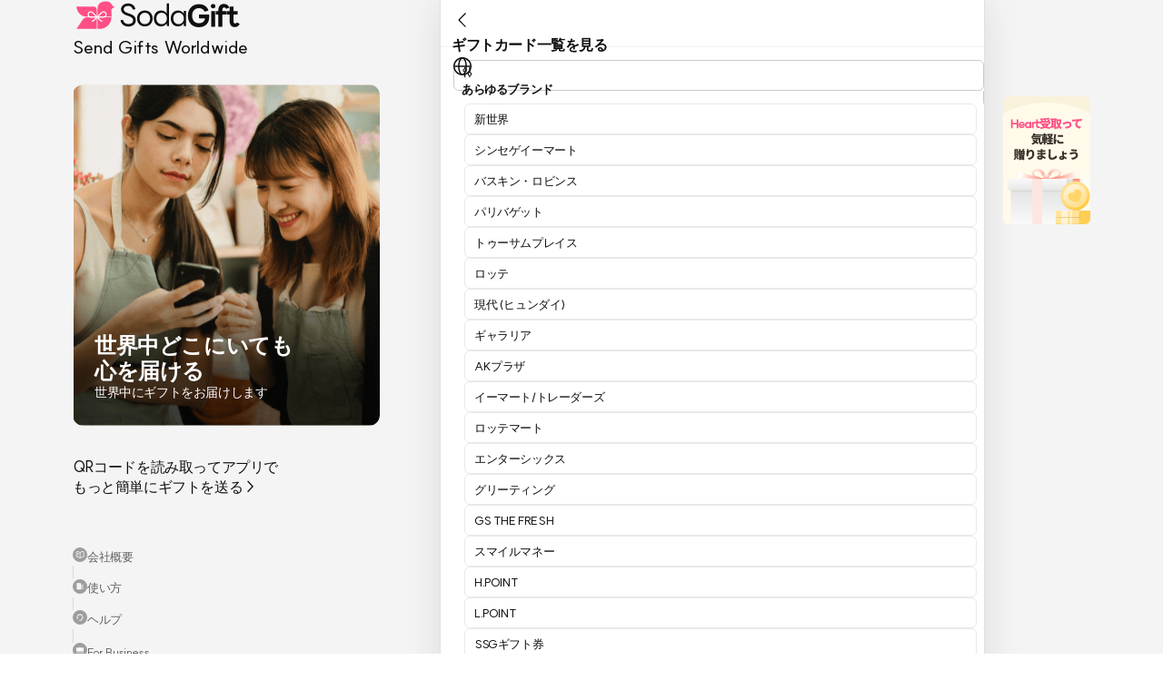

--- FILE ---
content_type: text/html; charset=utf-8
request_url: https://sodagift.com/ja/send-to-south-korea/items/%E2%82%A920%2C000%20Gift%20Card_28412
body_size: 14709
content:
<!DOCTYPE html><html lang="ja"><head><meta charSet="utf-8"/><meta name="viewport" content="width=device-width, initial-scale=1, maximum-scale=5"/><link rel="alternate" href="https://sodagift.com/ko/send-to-south-korea/items/%E2%82%A920%2C000%20Gift%20Card_28412" hrefLang="ko"/><link rel="alternate" href="https://sodagift.com/en/send-to-south-korea/items/%E2%82%A920%2C000%20Gift%20Card_28412" hrefLang="en"/><link rel="alternate" href="https://sodagift.com/en/send-to-south-korea/items/%E2%82%A920%2C000%20Gift%20Card_28412" hrefLang="x-default"/><link rel="canonical" href="https://sodagift.com/ja/send-to-south-korea/items/%E2%82%A920%2C000%20Gift%20Card_28412"/><link rel="preload" href="/image/main.png" as="image" fetchpriority="high"/><link rel="preload" href="/image/entrance/app_qr_without_background.svg" as="image" fetchpriority="high"/><title>searching</title><meta name="description" content=""/><meta property="og:url" content="https://sodagift.com/ja/send-to-south-korea/search"/><meta property="og:locale" content="ja_JP"/><meta property="og:title" content=""/><meta property="og:description" content=""/><meta name="next-head-count" content="14"/><link rel="icon" href="/favicon2.ico"/><link rel="preload" href="/_next/static/media/b471035bc347e80a-s.p.woff2" as="font" type="font/woff2" crossorigin="anonymous" data-next-font="size-adjust"/><link rel="preload" href="/_next/static/css/3d2128aba95329ac.css" as="style"/><link rel="stylesheet" href="/_next/static/css/3d2128aba95329ac.css" data-n-g=""/><noscript data-n-css=""></noscript><script defer="" nomodule="" src="/_next/static/chunks/polyfills-78c92fac7aa8fdd8.js"></script><script src="/_next/static/chunks/webpack-7db8493bbcc9054b.js" defer=""></script><script src="/_next/static/chunks/framework-56eb74ff06128874.js" defer=""></script><script src="/_next/static/chunks/main-083c5c647285e792.js" defer=""></script><script src="/_next/static/chunks/pages/_app-9f4085755d26d3df.js" defer=""></script><script src="/_next/static/chunks/5430-b5b68725fac6adb4.js" defer=""></script><script src="/_next/static/chunks/3768-3b565449724b1a52.js" defer=""></script><script src="/_next/static/chunks/6657-fb18aa70d4dcd341.js" defer=""></script><script src="/_next/static/chunks/2641-b5e57131b3794bc2.js" defer=""></script><script src="/_next/static/chunks/6128-5d96f97b49e167c7.js" defer=""></script><script src="/_next/static/chunks/8019-cfeab6e84ed5931e.js" defer=""></script><script src="/_next/static/chunks/pages/%5BsendTo%5D/items/%5BitemType%5D-dea339e4c0a14635.js" defer=""></script><script src="/_next/static/YsWqkVxMQ6j4tsF64N8JI/_buildManifest.js" defer=""></script><script src="/_next/static/YsWqkVxMQ6j4tsF64N8JI/_ssgManifest.js" defer=""></script><style data-styled="" data-styled-version="6.1.1">.gASKAW{display:block;background-color:#d9d9d9;overflow:hidden;position:relative;}/*!sc*/
.gASKAW:after{content:'';position:absolute;top:0;right:0;bottom:0;left:0;animation:jbbEAI 1.2s linear 0.5s infinite;transform:translateX(-100%);will-change:transform;background:linear-gradient(90deg,transparent,rgba(255,255,255,0.35),transparent);}/*!sc*/
.fKusVF{display:block;background-color:#d9d9d9;overflow:hidden;position:relative;border-radius:12px;}/*!sc*/
.fKusVF:after{content:'';position:absolute;top:0;right:0;bottom:0;left:0;animation:jbbEAI 1.2s linear 0.5s infinite;transform:translateX(-100%);will-change:transform;background:linear-gradient(90deg,transparent,rgba(255,255,255,0.35),transparent);}/*!sc*/
data-styled.g1[id="sc-f070222-0"]{content:"gASKAW,fKusVF,"}/*!sc*/
:where(.hHpNzo){position:relative;display:flex;flex:0 1 auto;max-width:100%;flex-direction:column;}/*!sc*/
data-styled.g2[id="sc-915e12b2-0"]{content:"hHpNzo,"}/*!sc*/
:root{font-size:62.5%;--notion-font:'__suit_f6eb7e','__suit_Fallback_f6eb7e';}/*!sc*/
html{font-size:16px;}/*!sc*/
html,body{margin:0;padding:0;font-family:'__suit_f6eb7e','__suit_Fallback_f6eb7e';}/*!sc*/
input{font-family:'__suit_f6eb7e','__suit_Fallback_f6eb7e';}/*!sc*/
html,body,#__next{height:100%;}/*!sc*/
*{box-sizing:border-box;-webkit-tap-highlight-color:transparent!important;}/*!sc*/
button{cursor:pointer;border:0;}/*!sc*/
a{text-decoration:none;color:inherit;}/*!sc*/
#nprogress{pointer-events:none;}/*!sc*/
#nprogress .bar{background:#ff3c78;position:fixed;z-index:1031;top:0;left:0;width:100%;height:3px;}/*!sc*/
.hide-scrollbar::-webkit-scrollbar{display:none;}/*!sc*/
.hide-scrollbar{-ms-overflow-style:none;scrollbar-width:none;}/*!sc*/
.no-scroll{overflow:hidden;touch-action:none;-webkit-overflow-scrolling:none;overscroll-behavior:none;}/*!sc*/
.grecaptcha-badge{visibility:hidden;}/*!sc*/
data-styled.g3[id="sc-global-gYUfxj1"]{content:"sc-global-gYUfxj1,"}/*!sc*/
.fvVBeW{display:inline-flex;align-items:flex-start;position:relative;flex-wrap:nowrap;white-space:break-spaces;margin:0;line-height:1.5;letter-spacing:-0.4px;text-align:initial;justify-content:initial;color:#0f0f0f;line-height:undefined;text-decoration:initial;font-family:'__suit_f6eb7e','__suit_Fallback_f6eb7e';font-size:16px;font-weight:500;}/*!sc*/
.gRoDuG{display:inline-flex;align-items:flex-start;position:relative;flex-wrap:nowrap;white-space:break-spaces;margin:0;line-height:1.5;letter-spacing:-0.4px;text-align:initial;justify-content:initial;color:white;line-height:undefined;text-decoration:initial;font-family:'__suit_f6eb7e','__suit_Fallback_f6eb7e';font-size:24px;font-weight:600;}/*!sc*/
.hGnQzn{display:inline-flex;align-items:flex-start;position:relative;flex-wrap:nowrap;white-space:break-spaces;margin:0;line-height:1.5;letter-spacing:-0.4px;text-align:initial;justify-content:initial;color:white;line-height:undefined;text-decoration:initial;font-family:'__suit_f6eb7e','__suit_Fallback_f6eb7e';font-size:14px;font-weight:400;}/*!sc*/
.cimmdF{display:inline-flex;align-items:flex-start;position:relative;flex-wrap:nowrap;white-space:break-spaces;margin:0;line-height:1.5;letter-spacing:-0.4px;text-align:initial;justify-content:initial;color:#0f0f0f;line-height:undefined;text-decoration:initial;font-family:'__suit_f6eb7e','__suit_Fallback_f6eb7e';font-size:inherit;font-weight:400;}/*!sc*/
.hDQcUS{display:inline-flex;align-items:flex-start;position:relative;flex-wrap:nowrap;white-space:break-spaces;margin:0;line-height:1.5;letter-spacing:-0.4px;text-align:initial;justify-content:initial;color:#606060;line-height:undefined;text-decoration:initial;font-family:'__suit_f6eb7e','__suit_Fallback_f6eb7e';font-size:13px;font-weight:400;}/*!sc*/
.coEhjp{display:inline-flex;align-items:flex-start;position:relative;flex-wrap:nowrap;white-space:break-spaces;margin:0;line-height:1.5;letter-spacing:-0.4px;text-align:initial;justify-content:initial;color:#0f0f0f;line-height:undefined;text-decoration:initial;font-family:'__suit_f6eb7e','__suit_Fallback_f6eb7e';font-size:16px;font-weight:600;}/*!sc*/
.iJfHrX{display:inline-flex;align-items:flex-start;position:relative;flex-wrap:nowrap;white-space:break-spaces;margin:0;line-height:1.5;letter-spacing:-0.4px;text-align:initial;justify-content:initial;color:#7b7b7b;line-height:undefined;text-decoration:initial;font-family:'__suit_f6eb7e','__suit_Fallback_f6eb7e';font-size:13px;font-weight:600;}/*!sc*/
data-styled.g4[id="sc-8b83b458-0"]{content:"fvVBeW,gRoDuG,hGnQzn,cimmdF,hDQcUS,coEhjp,iJfHrX,"}/*!sc*/
.eGVcRC{-webkit-mask-image:-webkit-radial-gradient(white,black);}/*!sc*/
data-styled.g6[id="sc-e23cde3e-0"]{content:"eGVcRC,"}/*!sc*/
.gmngHS{object-fit:contain;}/*!sc*/
data-styled.g7[id="sc-e23cde3e-1"]{content:"gmngHS,"}/*!sc*/
.jPhuFp{cursor:pointer;text-decoration:none;}/*!sc*/
.jPhuFp:hover{opacity:0.88;}/*!sc*/
.jPhuFp:active{opacity:0.2;}/*!sc*/
.jPhuFp:visited{color:initial;}/*!sc*/
.jPhuFp[disabled]{opacity:0.4;cursor:not-allowed;}/*!sc*/
.jPhuFp>*{user-select:none;}/*!sc*/
data-styled.g11[id="sc-424cfc8d-0"]{content:"jPhuFp,"}/*!sc*/
.dUCueM path{fill:white;}/*!sc*/
.cUUyUV path{fill:#7b7b7b;}/*!sc*/
data-styled.g13[id="sc-47e3d45c-0"]{content:"dUCueM,bciDgP,cUUyUV,"}/*!sc*/
.iENDGv{flex-direction:row;justify-content:flex-start;margin-bottom:28px;}/*!sc*/
.cNBbYV{flex-direction:row;justify-content:flex-start;}/*!sc*/
data-styled.g15[id="sc-59811364-0"]{content:"iENDGv,cNBbYV,"}/*!sc*/
.dAQGKS{flex:1;margin-right:2px;}/*!sc*/
.kYVysE{flex:1;}/*!sc*/
data-styled.g16[id="sc-59811364-1"]{content:"dAQGKS,kYVysE,"}/*!sc*/
.fwtVMD{flex:1;}/*!sc*/
data-styled.g21[id="sc-ffbd2e-0"]{content:"fwtVMD,"}/*!sc*/
.btxbFm{padding-top:100%;margin-bottom:8px;border-radius:12px;overflow:hidden;}/*!sc*/
data-styled.g22[id="sc-ffbd2e-1"]{content:"btxbFm,"}/*!sc*/
.iTasLD{margin-bottom:4px;}/*!sc*/
data-styled.g23[id="sc-ffbd2e-2"]{content:"iTasLD,"}/*!sc*/
.iACgya{margin-bottom:4px;}/*!sc*/
data-styled.g24[id="sc-ffbd2e-3"]{content:"iACgya,"}/*!sc*/
.hXTYvH{margin-bottom:6px;}/*!sc*/
data-styled.g25[id="sc-ffbd2e-4"]{content:"hXTYvH,"}/*!sc*/
.hyXcRA{text-decoration:none;cursor:pointer;}/*!sc*/
data-styled.g26[id="sc-eb4d17f0-0"]{content:"hyXcRA,"}/*!sc*/
.hZEvub{display:inline-flex;justify-content:center;align-items:center;border-radius:16px;padding:12px 24px;border:none;outline:0;background:transparent;width:auto;}/*!sc*/
data-styled.g29[id="sc-f04248a6-0"]{content:"hZEvub,"}/*!sc*/
.jKVBph{white-space:nowrap;}/*!sc*/
data-styled.g30[id="sc-f04248a6-1"]{content:"jKVBph,"}/*!sc*/
.cAUzJs{border-top-left-radius:16px;border-top-right-radius:16px;}/*!sc*/
data-styled.g47[id="sc-64e9660a-0"]{content:"cAUzJs,"}/*!sc*/
.cXAvyi{position:fixed;}/*!sc*/
data-styled.g67[id="sc-91f32041-0"]{content:"cXAvyi,"}/*!sc*/
.bmpHst{border-top-left-radius:16px;border-top-right-radius:16px;padding:0;background-color:white;}/*!sc*/
data-styled.g68[id="sc-268fa12c-0"]{content:"bmpHst,"}/*!sc*/
.fFexUI{display:flex;flex-direction:column;align-items:center;justify-content:space-between;position:fixed;top:0;width:100%;max-width:340px;height:100dvh;padding-bottom:32px;}/*!sc*/
data-styled.g85[id="sc-c8cddf78-0"]{content:"fFexUI,"}/*!sc*/
.kmzKgi{position:relative;margin:26px 0 34px;}/*!sc*/
data-styled.g87[id="sc-c8cddf78-2"]{content:"kmzKgi,"}/*!sc*/
.fYSluL{position:absolute;left:0;bottom:0;width:100%;padding:26px 24px;gap:10px;}/*!sc*/
data-styled.g88[id="sc-c8cddf78-3"]{content:"fYSluL,"}/*!sc*/
.ekOslP{flex-direction:row;justify-content:space-between;align-items:center;width:100%;}/*!sc*/
data-styled.g89[id="sc-c8cddf78-4"]{content:"ekOslP,"}/*!sc*/
.eRIYiK{flex-direction:row;align-items:center;justify-content:space-between;width:100%;}/*!sc*/
data-styled.g90[id="sc-c8cddf78-5"]{content:"eRIYiK,"}/*!sc*/
.jorXPF{padding:0;}/*!sc*/
.jorXPF svg{padding:2px;border-radius:50%;background:#9d9d9d;}/*!sc*/
data-styled.g91[id="sc-c8cddf78-6"]{content:"jorXPF,"}/*!sc*/
.dlviqS{border-left:1px solid #d9d9d9;height:14.5px;}/*!sc*/
data-styled.g92[id="sc-c8cddf78-7"]{content:"dlviqS,"}/*!sc*/
.dmLIIU{display:inline-flex;position:relative;}/*!sc*/
data-styled.g93[id="sc-8538eaab-0"]{content:"dmLIIU,"}/*!sc*/
.fumNMh{flex-direction:row;justify-content:flex-end;align-items:center;padding:0;}/*!sc*/
data-styled.g96[id="sc-362a5dd9-0"]{content:"fumNMh,"}/*!sc*/
.fEMVbI{flex-direction:row;align-items:center;gap:12px;padding-right:16px;}/*!sc*/
data-styled.g123[id="sc-bc41cffb-6"]{content:"fEMVbI,"}/*!sc*/
.eXhfIb{display:flex;flex-direction:row;align-items:flex-start;justify-content:center;width:100%;min-height:100dvh;background:#f4f4f4;}/*!sc*/
data-styled.g148[id="sc-17fce4b-0"]{content:"eXhfIb,"}/*!sc*/
.dSRQHp{display:none;}/*!sc*/
@media screen and (min-width:1048px){.dSRQHp{margin-right:64px;display:block;}}/*!sc*/
data-styled.g149[id="sc-17fce4b-1"]{content:"dSRQHp,"}/*!sc*/
.jagBwZ{display:none;}/*!sc*/
@media screen and (min-width:1048px){.jagBwZ{margin-left:20px;width:96px;display:block;}}/*!sc*/
data-styled.g150[id="sc-17fce4b-2"]{content:"jagBwZ,"}/*!sc*/
.crxmkN{flex:none;width:100%;max-width:600px;background:white;box-sizing:content-box;}/*!sc*/
data-styled.g151[id="sc-17fce4b-3"]{content:"crxmkN,"}/*!sc*/
.cSRUPb{min-height:100dvh;}/*!sc*/
data-styled.g152[id="sc-17fce4b-4"]{content:"cSRUPb,"}/*!sc*/
.fINoah{flex:1;box-shadow:0px 4px 40px 0px rgba(0,0,0,0.1);padding-bottom:0;}/*!sc*/
@media (min-width:866px){.fINoah{border-left:1px solid #e1e1e1;border-right:1px solid #e1e1e1;}}/*!sc*/
data-styled.g153[id="sc-17fce4b-5"]{content:"fINoah,"}/*!sc*/
.emEjxP{position:fixed;top:0;width:598px;height:52px;flex-direction:row;align-items:center;justify-content:space-between;padding:10px 12px;border-bottom:1px solid #f4f4f4;background:white;z-index:10;}/*!sc*/
data-styled.g156[id="sc-ca73f088-1"]{content:"emEjxP,"}/*!sc*/
.cVwxcR{position:sticky;top:52px;padding:14px 0 16px 14px;border-bottom:1px solid #f4f4f4;background:white;z-index:5;}/*!sc*/
data-styled.g157[id="sc-ca73f088-2"]{content:"cVwxcR,"}/*!sc*/
.cLRtVJ{padding:52px 0 0;}/*!sc*/
data-styled.g158[id="sc-ca73f088-3"]{content:"cLRtVJ,"}/*!sc*/
.jneUJa{flex-direction:row;align-items:center;justify-content:space-between;padding:12px 0;}/*!sc*/
data-styled.g159[id="sc-ca73f088-4"]{content:"jneUJa,"}/*!sc*/
@keyframes jbbEAI{0%{transform:translateX(-100%);}60%{transform:translateX(100%);}100%{transform:translateX(100%);}}/*!sc*/
data-styled.g160[id="sc-keyframes-jbbEAI"]{content:"jbbEAI,"}/*!sc*/
</style></head><body><noscript><iframe title="google-tag-manager" src="https://www.googletagmanager.com/ns.html?id=GTM-533V5F5" height="0" width="0" style="display:none;visibility:hidden"></iframe></noscript><div id="__next"><div id="fixed-mobile-layout" class="sc-915e12b2-0 hHpNzo sc-17fce4b-0 eXhfIb"><div style="width:340px" class="sc-915e12b2-0 hHpNzo sc-17fce4b-1 dSRQHp"><aside class="sc-c8cddf78-0 fFexUI"><div class="sc-915e12b2-0 hHpNzo"></div><div style="width:100%" class="sc-915e12b2-0 hHpNzo"><div class="sc-915e12b2-0 hHpNzo sc-c8cddf78-1 etuQB"><a style="flex-direction:column;align-self:flex-start" class="sc-eb4d17f0-0 hyXcRA" href="/ja"><img alt="logo" loading="lazy" width="187" height="34" decoding="async" data-nimg="1" style="color:transparent" src="/image/logo.svg"/><span style="font-size:20px;font-weight:500" class="sc-8b83b458-0 fvVBeW">Send Gifts Worldwide</span></a></div><div class="sc-915e12b2-0 hHpNzo sc-c8cddf78-2 kmzKgi"><div style="width:338px;height:376px;border-radius:12px" class="sc-915e12b2-0 hHpNzo sc-e23cde3e-0 eGVcRC"><span style="position:absolute;top:0;right:0;bottom:0;left:0;width:100%;height:100%" class="sc-f070222-0 gASKAW"></span><div style="position:absolute;top:0;right:0;bottom:0;left:0;opacity:0.1" class="sc-915e12b2-0 hHpNzo"><img alt="sodagift" fetchpriority="high" decoding="async" data-nimg="fill" class="sc-e23cde3e-1 gmngHS" style="position:absolute;height:100%;width:100%;left:0;top:0;right:0;bottom:0;color:transparent" src="/image/main.png"/></div></div><div class="sc-915e12b2-0 hHpNzo sc-c8cddf78-3 fYSluL"><span style="line-height:28px" class="sc-8b83b458-0 gRoDuG">世界中どこにいても
心を届ける</span><span class="sc-8b83b458-0 hGnQzn">世界中にギフトをお届けします</span></div></div><div class="sc-915e12b2-0 hHpNzo sc-c8cddf78-4 ekOslP"><span style="line-height:22px" class="sc-8b83b458-0 fvVBeW">QRコードを読み取ってアプリで
もっと簡単にギフトを送る &gt;</span><div style="width:56px;height:56px;flex-shrink:0" class="sc-915e12b2-0 hHpNzo sc-e23cde3e-0 eGVcRC"><span style="position:absolute;top:0;right:0;bottom:0;left:0;width:100%;height:100%" class="sc-f070222-0 gASKAW"></span><div style="position:absolute;top:0;right:0;bottom:0;left:0;opacity:0.1" class="sc-915e12b2-0 hHpNzo"><img alt="get the app" fetchpriority="high" decoding="async" data-nimg="fill" class="sc-e23cde3e-1 gmngHS" style="position:absolute;height:100%;width:100%;left:0;top:0;right:0;bottom:0;color:transparent" src="/image/entrance/app_qr_without_background.svg"/></div></div></div></div><div class="sc-915e12b2-0 hHpNzo sc-c8cddf78-5 eRIYiK"><a class="sc-eb4d17f0-0 hyXcRA" href="/ja/about-us"><div role="button" class="sc-915e12b2-0 hHpNzo sc-424cfc8d-0 jPhuFp sc-f04248a6-0 hZEvub sc-c8cddf78-6 jorXPF"><span style="flex-direction:row;align-items:center;gap:4px" class="sc-8b83b458-0 cimmdF sc-f04248a6-1 jKVBph"><div class="sc-915e12b2-0 hHpNzo"><svg xmlns="http://www.w3.org/2000/svg" fill="none" viewBox="0 0 25 24" role="graphics-symbol" color="#0f0f0f" width="16" height="16" class="sc-47e3d45c-0 dUCueM" aria-label="book"><path fill="#000" fill-rule="evenodd" d="M3.816 6.116c0-1.277 1.033-2.424 2.408-2.269 1.885.213 4.502.791 6.408 2.127.11.077.26.077.368 0 1.907-1.336 4.524-1.914 6.409-2.127 1.374-.155 2.407.992 2.407 2.27v9.382c0 1.31-1.03 2.337-2.256 2.476-1.81.204-4.158.75-5.79 1.893-.57.4-1.337.4-1.908 0-1.63-1.143-3.979-1.689-5.789-1.893-1.226-.139-2.257-1.165-2.257-2.476zm2.257-.935c-.454-.052-.915.328-.915.935V15.5c0 .573.463 1.074 1.066 1.142 1.73.196 4.074.698 5.922 1.811V7.232a1.7 1.7 0 0 1-.284-.159c-1.63-1.143-3.979-1.688-5.789-1.892m7.414 2.052v11.22c1.848-1.114 4.193-1.616 5.922-1.812.603-.068 1.066-.569 1.066-1.142V6.116c0-.607-.46-.987-.915-.935-1.81.204-4.158.75-5.79 1.892q-.135.095-.283.16M6.323 8.778a.67.67 0 0 1 .766-.56c1.087.168 2.313.45 3.47.898a.671.671 0 0 1-.483 1.252c-1.045-.404-2.171-.666-3.193-.824a.67.67 0 0 1-.56-.766m0 3.332a.67.67 0 0 1 .766-.56c.55.085 1.135.199 1.727.348a.67.67 0 1 1-.328 1.302 18 18 0 0 0-1.605-.324.67.67 0 0 1-.56-.766" clip-rule="evenodd"></path></svg></div><span class="sc-8b83b458-0 hDQcUS">会社概要</span></span></div></a><div class="sc-915e12b2-0 hHpNzo sc-c8cddf78-7 dlviqS"></div><a class="sc-eb4d17f0-0 hyXcRA" href="/ja/send-to-korea/how-to-use"><div role="button" class="sc-915e12b2-0 hHpNzo sc-424cfc8d-0 jPhuFp sc-f04248a6-0 hZEvub sc-c8cddf78-6 jorXPF"><span style="flex-direction:row;align-items:center;gap:4px" class="sc-8b83b458-0 cimmdF sc-f04248a6-1 jKVBph"><div class="sc-915e12b2-0 hHpNzo"><svg xmlns="http://www.w3.org/2000/svg" fill="none" viewBox="0 0 12 13" role="graphics-symbol" color="#0f0f0f" width="16" height="16" class="sc-47e3d45c-0 bciDgP" aria-label="building"><path fill="#fff" d="M2.588 2.484h4.005a.4.4 0 0 1 .4.4v7.21H2.188v-7.21a.4.4 0 0 1 .4-.4"></path><path fill="#CBCBCB" d="M7.394 4.086h2.403a.4.4 0 0 1 .4.4v5.607H6.993V4.487a.4.4 0 0 1 .4-.401"></path><path fill="#D9D9D9" d="M4.09 3.585h-.601a.2.2 0 0 0-.2.2v.601c0 .111.09.2.2.2h.6a.2.2 0 0 0 .201-.2v-.6a.2.2 0 0 0-.2-.2M5.692 3.585H5.09a.2.2 0 0 0-.2.2v.601c0 .111.09.2.2.2h.6a.2.2 0 0 0 .2-.2v-.6a.2.2 0 0 0-.2-.2M4.09 5.187h-.601a.2.2 0 0 0-.2.2v.601c0 .11.09.2.2.2h.6a.2.2 0 0 0 .201-.2v-.6a.2.2 0 0 0-.2-.2M5.692 5.187H5.09a.2.2 0 0 0-.2.2v.601c0 .11.09.2.2.2h.6a.2.2 0 0 0 .2-.2v-.6a.2.2 0 0 0-.2-.2M4.09 6.79h-.601a.2.2 0 0 0-.2.2v.6c0 .11.09.2.2.2h.6a.2.2 0 0 0 .201-.2v-.6a.2.2 0 0 0-.2-.2M5.692 6.79H5.09a.2.2 0 0 0-.2.2v.6c0 .11.09.2.2.2h.6a.2.2 0 0 0 .2-.2v-.6a.2.2 0 0 0-.2-.2"></path></svg></div><span class="sc-8b83b458-0 hDQcUS">使い方</span></span></div></a><div class="sc-915e12b2-0 hHpNzo sc-c8cddf78-7 dlviqS"></div><button type="button" class="sc-915e12b2-0 hHpNzo sc-424cfc8d-0 jPhuFp sc-f04248a6-0 hZEvub sc-c8cddf78-6 jorXPF"><span style="flex-direction:row;align-items:center;gap:4px" class="sc-8b83b458-0 cimmdF sc-f04248a6-1 jKVBph"><div class="sc-915e12b2-0 hHpNzo"><svg xmlns="http://www.w3.org/2000/svg" fill="none" viewBox="0 0 12 13" role="graphics-symbol" color="#0f0f0f" width="16" height="16" class="sc-47e3d45c-0 bciDgP" aria-label="support"><path fill="#fff" fill-rule="evenodd" d="M6 3.436A2.216 2.216 0 0 0 3.784 5.65v1.383h-.922V5.648a3.138 3.138 0 0 1 6.276 0v1.384h-.922V5.65A2.217 2.217 0 0 0 6 3.436M8.87 7.775c.198.159.23.449.071.648L7.328 10.44H5.63a.461.461 0 0 1 0-.922h1.254L8.22 7.847a.46.46 0 0 1 .648-.072" clip-rule="evenodd"></path><path fill="#D9D9D9" d="M3.05 5.553h.368a.37.37 0 0 1 .37.37v2.212a.37.37 0 0 1-.37.369H3.05a1.106 1.106 0 0 1-1.107-1.107V6.66A1.106 1.106 0 0 1 3.05 5.553M8.581 5.553h.37a1.106 1.106 0 0 1 1.105 1.107v.737A1.106 1.106 0 0 1 8.95 8.504h-.369a.37.37 0 0 1-.368-.37V5.923a.37.37 0 0 1 .368-.369"></path></svg></div><span class="sc-8b83b458-0 hDQcUS">ヘルプ</span></span></button><div class="sc-915e12b2-0 hHpNzo sc-c8cddf78-7 dlviqS"></div><button type="button" class="sc-915e12b2-0 hHpNzo sc-424cfc8d-0 jPhuFp sc-f04248a6-0 hZEvub sc-c8cddf78-6 jorXPF"><span style="flex-direction:row;align-items:center;gap:4px" class="sc-8b83b458-0 cimmdF sc-f04248a6-1 jKVBph"><div class="sc-915e12b2-0 hHpNzo"><svg xmlns="http://www.w3.org/2000/svg" fill="none" viewBox="0 0 12 13" role="graphics-symbol" color="#0f0f0f" width="16" height="16" class="sc-47e3d45c-0 bciDgP" aria-label="sales"><path fill="#CBCBCB" d="M9.868 3.684H2.132a.43.43 0 0 0-.43.43V9.7c0 .238.193.43.43.43h7.736a.43.43 0 0 0 .43-.43V4.113a.43.43 0 0 0-.43-.43"></path><path fill="#CBCBCB" d="M5.14 2.824h1.72a.43.43 0 0 1 .429.43v.43H4.71v-.43a.43.43 0 0 1 .43-.43"></path><path fill="#fff" d="M9.868 3.688H2.132a.43.43 0 0 0-.43.43v2.578a.86.86 0 0 0 .86.86h6.876a.86.86 0 0 0 .86-.86V4.117a.43.43 0 0 0-.43-.43"></path><path fill="#CBCBCB" d="M3.851 5.403h-.86v1.289h.86zM9.008 5.403h-.86v1.289h.86z"></path></svg></div><span class="sc-8b83b458-0 hDQcUS">For Business</span></span></button></div></aside></div><main id="fixed-mobile-layout-main-content" class="sc-915e12b2-0 hHpNzo sc-17fce4b-3 crxmkN"><div class="sc-915e12b2-0 hHpNzo sc-17fce4b-4 cSRUPb"><div class="sc-915e12b2-0 hHpNzo sc-17fce4b-5 fINoah"><div class="sc-915e12b2-0 hHpNzo sc-ca73f088-0 lkKZsR"><div class="sc-915e12b2-0 hHpNzo sc-ca73f088-1 emEjxP"><div role="button" class="sc-915e12b2-0 hHpNzo sc-424cfc8d-0 jPhuFp"><div class="sc-915e12b2-0 hHpNzo"><svg xmlns="http://www.w3.org/2000/svg" fill="none" viewBox="0 0 24 25" role="graphics-symbol" color="#0f0f0f" width="24" height="24" class="sc-47e3d45c-0 bciDgP" aria-label="chevron-left-thin"><path fill="#000" fill-rule="evenodd" d="M15.874 4.496a.6.6 0 0 1-.005.848l-7.182 7.108 6.876 7.137a.6.6 0 1 1-.865.832l-7.286-7.563a.6.6 0 0 1 .01-.843l7.603-7.524a.6.6 0 0 1 .849.005" clip-rule="evenodd"></path></svg></div></div><span class="sc-8b83b458-0 coEhjp">ギフトカード一覧を見る</span><div style="flex-direction:row;align-items:center;gap:16px" class="sc-915e12b2-0 hHpNzo"><div class="sc-915e12b2-0 hHpNzo sc-8538eaab-0 dmLIIU"><div class="sc-915e12b2-0 hHpNzo sc-8538eaab-1 kiofQB"><button type="button" style="padding:0" class="sc-915e12b2-0 hHpNzo sc-424cfc8d-0 jPhuFp sc-f04248a6-0 hZEvub"><span class="sc-8b83b458-0 cimmdF sc-f04248a6-1 jKVBph"><div class="sc-915e12b2-0 hHpNzo"><svg xmlns="http://www.w3.org/2000/svg" fill="none" viewBox="0 0 24 24" role="graphics-symbol" color="#0f0f0f" width="24" height="24" class="sc-47e3d45c-0 bciDgP" aria-label="globe"><path fill="#0F0F0F" fill-rule="evenodd" d="M12 20.5a8.5 8.5 0 1 0 0-17 8.5 8.5 0 0 0 0 17m0 1.5c5.523 0 10-4.477 10-10S17.523 2 12 2 2 6.477 2 12s4.477 10 10 10" clip-rule="evenodd"></path><path fill="#0F0F0F" fill-rule="evenodd" d="M14.086 18.416c.76-1.565 1.273-3.831 1.273-6.416s-.513-4.851-1.273-6.416C13.276 3.918 12.445 3.5 12 3.5s-1.277.418-2.087 2.084C9.153 7.15 8.641 9.415 8.641 12s.512 4.851 1.272 6.416c.81 1.666 1.642 2.084 2.087 2.084s1.277-.418 2.086-2.084M12 22c2.683 0 4.859-4.477 4.859-10s-2.176-10-4.86-10C9.317 2 7.142 6.477 7.142 12S9.316 22 12 22" clip-rule="evenodd"></path><path fill="#0F0F0F" fill-rule="evenodd" d="M20.518 12.75H3.482v-1.5h17.036z" clip-rule="evenodd"></path></svg></div></span></button></div></div></div></div><div class="sc-915e12b2-0 hHpNzo sc-ca73f088-3 cLRtVJ"><div class="sc-915e12b2-0 hHpNzo sc-ca73f088-2 cVwxcR"><div class="sc-915e12b2-0 hHpNzo sc-bc41cffb-6 fEMVbI"><span style="width:160px;height:34px" type="rect" class="sc-f070222-0 fKusVF"></span><span style="width:100px;height:34px" type="rect" class="sc-f070222-0 fKusVF"></span><span style="width:100px;height:34px" type="rect" class="sc-f070222-0 fKusVF"></span><span style="width:100px;height:34px" type="rect" class="sc-f070222-0 fKusVF"></span><span style="width:100px;height:34px" type="rect" class="sc-f070222-0 fKusVF"></span></div></div><div style="padding:0 16px 56px" class="sc-915e12b2-0 hHpNzo"><div class="sc-915e12b2-0 hHpNzo sc-ca73f088-4 jneUJa"><span style="width:64px;height:20px" type="rect" class="sc-f070222-0 fKusVF"></span><div class="sc-915e12b2-0 hHpNzo sc-8538eaab-0 dmLIIU"><div class="sc-915e12b2-0 hHpNzo sc-8538eaab-1 kiofQB"><div role="button" class="sc-915e12b2-0 hHpNzo sc-424cfc8d-0 jPhuFp sc-362a5dd9-0 fumNMh"><span class="sc-8b83b458-0 iJfHrX">人気順</span><div class="sc-915e12b2-0 hHpNzo"><svg xmlns="http://www.w3.org/2000/svg" fill="none" viewBox="0 0 18 18" role="graphics-symbol" color="#0f0f0f" width="24" height="24" class="sc-47e3d45c-0 cUUyUV sc-362a5dd9-1 iTOBBC" aria-label="chevron-down-thin"><path fill="#0F0F0F" fill-rule="evenodd" d="M5.307 7.153a.45.45 0 0 1 .636 0L9 10.21l3.057-3.057a.45.45 0 1 1 .636.637l-3.375 3.375a.45.45 0 0 1-.636 0L5.307 7.79a.45.45 0 0 1 0-.637" clip-rule="evenodd"></path></svg></div></div></div></div></div><div class="sc-915e12b2-0 hHpNzo"></div><div class="sc-915e12b2-0 hHpNzo"><div class="sc-915e12b2-0 hHpNzo sc-59811364-0 iENDGv"><div class="sc-915e12b2-0 hHpNzo sc-59811364-1 dAQGKS"><div class="sc-915e12b2-0 hHpNzo sc-ffbd2e-0 fwtVMD"><span style="width:100%" class="sc-f070222-0 fKusVF sc-ffbd2e-1 btxbFm" type="rect"></span><span style="width:35%;height:24px" class="sc-f070222-0 fKusVF sc-ffbd2e-2 iTasLD" type="rect"></span><span style="width:75%;height:24px" class="sc-f070222-0 fKusVF sc-ffbd2e-3 iACgya" type="rect"></span><span style="width:25%;height:30px" class="sc-f070222-0 fKusVF sc-ffbd2e-4 hXTYvH" type="rect"></span></div></div><div class="sc-915e12b2-0 hHpNzo sc-59811364-1 kYVysE"><div class="sc-915e12b2-0 hHpNzo sc-ffbd2e-0 fwtVMD"><span style="width:100%" class="sc-f070222-0 fKusVF sc-ffbd2e-1 btxbFm" type="rect"></span><span style="width:35%;height:24px" class="sc-f070222-0 fKusVF sc-ffbd2e-2 iTasLD" type="rect"></span><span style="width:75%;height:24px" class="sc-f070222-0 fKusVF sc-ffbd2e-3 iACgya" type="rect"></span><span style="width:25%;height:30px" class="sc-f070222-0 fKusVF sc-ffbd2e-4 hXTYvH" type="rect"></span></div></div></div><div class="sc-915e12b2-0 hHpNzo sc-59811364-0 iENDGv"><div class="sc-915e12b2-0 hHpNzo sc-59811364-1 dAQGKS"><div class="sc-915e12b2-0 hHpNzo sc-ffbd2e-0 fwtVMD"><span style="width:100%" class="sc-f070222-0 fKusVF sc-ffbd2e-1 btxbFm" type="rect"></span><span style="width:35%;height:24px" class="sc-f070222-0 fKusVF sc-ffbd2e-2 iTasLD" type="rect"></span><span style="width:75%;height:24px" class="sc-f070222-0 fKusVF sc-ffbd2e-3 iACgya" type="rect"></span><span style="width:25%;height:30px" class="sc-f070222-0 fKusVF sc-ffbd2e-4 hXTYvH" type="rect"></span></div></div><div class="sc-915e12b2-0 hHpNzo sc-59811364-1 kYVysE"><div class="sc-915e12b2-0 hHpNzo sc-ffbd2e-0 fwtVMD"><span style="width:100%" class="sc-f070222-0 fKusVF sc-ffbd2e-1 btxbFm" type="rect"></span><span style="width:35%;height:24px" class="sc-f070222-0 fKusVF sc-ffbd2e-2 iTasLD" type="rect"></span><span style="width:75%;height:24px" class="sc-f070222-0 fKusVF sc-ffbd2e-3 iACgya" type="rect"></span><span style="width:25%;height:30px" class="sc-f070222-0 fKusVF sc-ffbd2e-4 hXTYvH" type="rect"></span></div></div></div><div class="sc-915e12b2-0 hHpNzo sc-59811364-0 cNBbYV"><div class="sc-915e12b2-0 hHpNzo sc-59811364-1 dAQGKS"><div class="sc-915e12b2-0 hHpNzo sc-ffbd2e-0 fwtVMD"><span style="width:100%" class="sc-f070222-0 fKusVF sc-ffbd2e-1 btxbFm" type="rect"></span><span style="width:35%;height:24px" class="sc-f070222-0 fKusVF sc-ffbd2e-2 iTasLD" type="rect"></span><span style="width:75%;height:24px" class="sc-f070222-0 fKusVF sc-ffbd2e-3 iACgya" type="rect"></span><span style="width:25%;height:30px" class="sc-f070222-0 fKusVF sc-ffbd2e-4 hXTYvH" type="rect"></span></div></div><div class="sc-915e12b2-0 hHpNzo sc-59811364-1 kYVysE"><div class="sc-915e12b2-0 hHpNzo sc-ffbd2e-0 fwtVMD"><span style="width:100%" class="sc-f070222-0 fKusVF sc-ffbd2e-1 btxbFm" type="rect"></span><span style="width:35%;height:24px" class="sc-f070222-0 fKusVF sc-ffbd2e-2 iTasLD" type="rect"></span><span style="width:75%;height:24px" class="sc-f070222-0 fKusVF sc-ffbd2e-3 iACgya" type="rect"></span><span style="width:25%;height:30px" class="sc-f070222-0 fKusVF sc-ffbd2e-4 hXTYvH" type="rect"></span></div></div></div></div></div></div></div></div></div></main><div class="sc-915e12b2-0 hHpNzo sc-17fce4b-2 jagBwZ"><aside style="top:106px;height:100dvh;max-width:96px;width:100%" class="sc-915e12b2-0 hHpNzo sc-91f32041-0 cXAvyi"><div role="button" class="sc-915e12b2-0 hHpNzo sc-424cfc8d-0 jPhuFp"><svg xmlns="http://www.w3.org/2000/svg" fill="none" viewBox="0 0 96 141"><g clip-path="url(#i2551)"><rect width="96" height="141" fill="#F9F2DB" rx="6"></rect><ellipse cx="48" cy="94.715" fill="#FFFAEA" rx="95.015" ry="87.765"></ellipse><path fill="#FF4F85" d="M16.784 25.382v9.75h-1.768v-4.134h-4.537v4.134H8.71v-9.75h1.768v3.874h4.537v-3.874zm5.472 5.655c-.117-.845-.754-1.339-1.638-1.339-.87 0-1.625.416-1.768 1.339zm-5.03.637c0-1.911 1.221-3.523 3.38-3.523 2.21 0 2.898 1.807 2.937 1.885.416 1.053.338 2.379.338 2.379h-5.03c.233.728.805 1.196 1.767 1.196 1.157 0 1.391-.663 1.391-.663l1.547.663s-.637 1.56-2.95 1.56c-2.159 0-3.38-1.612-3.38-3.497m10.252 1.885c.897 0 1.69-.767 1.703-1.833-.013-1.066-.806-1.833-1.703-1.833-1.17 0-1.703.78-1.703 1.833s.533 1.833 1.703 1.833m-3.47-1.833c0-1.885 1.195-3.497 3.301-3.497.728 0 1.456.325 1.976.975v-1.001h1.768v6.916l-1.768.013v-.871c-.52.65-1.248.975-1.976.975-2.106 0-3.302-1.612-3.302-3.51m9.417-2.392c.48-.858 1.495-1.196 2.002-1.196v1.664c-1.248 0-2.002 1.001-2.002 1.846v3.484H31.67v-6.981h1.755zm6.838 5.668a7.4 7.4 0 0 1-1.586.13c-1.066-.052-2.236-1.04-2.236-2.366v-2.951h-1.222v-1.716h1.222v-2.561h1.833v2.561h1.898v1.716h-1.898v2.951c0 .364.195.52.494.546.338 0 .87-.052 1.079-.104zm.299-7.449h11.544v2.951H50.26v-1.326h-7.93v1.326h-1.768zm2.054 2.366h6.617v1.729h-6.617zm7.904-6.175 1.26 1.534a52 52 0 0 1-2.495.377q-1.313.156-2.704.273-1.392.105-2.782.182-1.392.065-2.704.091a3.3 3.3 0 0 0-.156-.819 6 6 0 0 0-.26-.78q1.313-.038 2.652-.104a115 115 0 0 0 2.639-.182q1.3-.105 2.457-.247a48 48 0 0 0 2.093-.325m-8.671 2.691 1.65-.455q.21.326.39.728.183.39.26.689l-1.741.494a3.4 3.4 0 0 0-.221-.702 6 6 0 0 0-.338-.754m3.419-.273 1.664-.377q.182.364.338.806.156.43.208.767l-1.768.429a4 4 0 0 0-.156-.78 7 7 0 0 0-.286-.845m3.952-.403 2.028.442q-.222.403-.442.793-.221.377-.43.715-.207.338-.39.598l-1.56-.429q.157-.312.3-.676.157-.364.286-.741a8 8 0 0 0 .208-.702m-.69 4.16h.39l.326-.065 1.287.754a7.4 7.4 0 0 1-1.495 2.236 8.5 8.5 0 0 1-2.106 1.573q-1.196.624-2.613 1.014t-2.977.585a4 4 0 0 0-.286-.559 6 6 0 0 0-.403-.624 4 4 0 0 0-.416-.507 25 25 0 0 0 2.86-.403q1.338-.285 2.418-.767a6.7 6.7 0 0 0 1.846-1.196 4.8 4.8 0 0 0 1.17-1.742zm-4.224 1.313q.715.858 1.885 1.469 1.182.611 2.73.988 1.56.364 3.419.507-.195.208-.416.533-.222.325-.416.65-.195.338-.325.598-1.937-.234-3.523-.741a11 11 0 0 1-2.821-1.326 9.5 9.5 0 0 1-2.184-2.015zm14.327-5.798h4.225v1.846h-4.225zm-6.292-.91h6.682v1.742H52.34zm1.82 2.704h2.99v1.677h-2.99zm0 2.704h2.99v1.677h-2.99zm8.19-4.498h.325l.325-.052 1.235.299q-.222 2.665-.832 4.667-.598 2.002-1.625 3.432a8.9 8.9 0 0 1-2.548 2.379 7 7 0 0 0-.572-.832 4.6 4.6 0 0 0-.663-.715 6.25 6.25 0 0 0 2.197-1.963q.91-1.274 1.443-3.003.546-1.742.715-3.809zm-2.002 1.872q.3 1.573.858 2.99a10.2 10.2 0 0 0 1.417 2.509 6.9 6.9 0 0 0 2.054 1.768q-.209.17-.468.442-.247.285-.468.572-.222.3-.364.546a8.5 8.5 0 0 1-2.275-2.093 11.8 11.8 0 0 1-1.534-2.86 25 25 0 0 1-1.027-3.523zm-7.176-2.054h1.794v8.541h-1.794zm3.263 0h1.82v10.946h-1.82zm-4.42 7.8q.65-.065 1.469-.156l1.729-.221q.923-.13 1.82-.247l.104 1.716q-1.222.22-2.483.429-1.261.195-2.288.364zm13.534-3.783q.3-.053.74-.156.443-.117.729-.208a30 30 0 0 1 .87-.26q.547-.17 1.21-.325.663-.17 1.339-.286.69-.117 1.287-.117 1.091 0 1.898.416a2.93 2.93 0 0 1 1.248 1.157q.441.754.442 1.794 0 .845-.364 1.586t-1.144 1.326q-.767.572-1.976.936-1.196.377-2.873.481l-.845-1.937a15 15 0 0 0 2.08-.182 7 7 0 0 0 1.612-.468q.675-.3 1.04-.741.364-.455.364-1.04 0-.455-.208-.78a1.37 1.37 0 0 0-.585-.52q-.365-.195-.884-.195-.443 0-.975.117a10 10 0 0 0-1.105.286q-.573.169-1.144.377-.56.208-1.066.416-.507.195-.884.364zm10.455-3.432.767-.026.572-.039 1.04-.091q.598-.053 1.3-.104.716-.065 1.521-.13.806-.065 1.703-.143.65-.052 1.34-.091.701-.052 1.338-.091t1.105-.052l.013 2.028q-.338 0-.793.013-.441.013-.897.039a5.4 5.4 0 0 0-.806.104 2.9 2.9 0 0 0-1 .442 3.8 3.8 0 0 0-.833.793 3.7 3.7 0 0 0-.572 1.014 3.2 3.2 0 0 0-.208 1.131q0 .572.195 1.014.209.442.572.767.377.312.884.533.507.208 1.105.325.612.117 1.287.156l-.74 2.184a8.2 8.2 0 0 1-1.678-.299 6.7 6.7 0 0 1-1.469-.598 5.2 5.2 0 0 1-1.183-.923 4.3 4.3 0 0 1-.78-1.222 4.1 4.1 0 0 1-.273-1.521q0-.897.26-1.638.273-.741.65-1.287.39-.56.741-.871l-.793.091-.988.117q-.532.065-1.092.143-.546.078-1.092.182-.533.09-1 .195z"></path><path fill="#393029" d="M33.787 42.018h8.84v1.547h-8.84zm.143 1.937h7.553v1.508H33.93zm-1.573 1.937h7.319v1.573h-7.319zm1.092-5.135 1.989.429a13 13 0 0 1-1.274 2.964q-.793 1.365-1.755 2.236a4.4 4.4 0 0 0-.507-.39 12 12 0 0 0-.65-.455 6 6 0 0 0-.572-.351q.988-.716 1.703-1.898a9.5 9.5 0 0 0 1.066-2.535m3.068 6.682 1.846.598q-.637 1.209-1.547 2.236a12.3 12.3 0 0 1-1.976 1.82q-1.08.794-2.249 1.352a8 8 0 0 0-.39-.481 15 15 0 0 0-.52-.546 7 7 0 0 0-.481-.442q1.17-.442 2.184-1.105a9.5 9.5 0 0 0 1.82-1.547 8.1 8.1 0 0 0 1.313-1.885m2.561-1.547h1.95q-.014 1.13 0 2.119.026.975.104 1.729.09.741.234 1.17.156.416.39.416.13-.014.169-.468.052-.468.065-1.235.273.325.598.663.325.326.611.546a7 7 0 0 1-.221 1.339q-.156.532-.481.78-.312.26-.871.26-.87 0-1.378-.585-.507-.572-.767-1.586a13.5 13.5 0 0 1-.325-2.34 48 48 0 0 1-.078-2.808m-6.864 3.146 1.352-1.248q.676.35 1.443.793.767.43 1.521.923.754.48 1.404.962.663.48 1.105.923l-1.508 1.443a10 10 0 0 0-1.014-.923 20 20 0 0 0-1.339-1.014 25 25 0 0 0-1.495-.988 32 32 0 0 0-1.469-.871m16.732-.624h5.629v1.573h-5.629zm-.624 2.86h6.851v1.651h-6.851zm.52-9.88h4.693v1.612h-4.693zm1.976 5.72h1.872v5.213h-1.872zm2.236-5.72h.338l.325-.065 1.183.442q-.416 1.677-1.235 2.86a7.3 7.3 0 0 1-1.976 1.95q-1.157.78-2.639 1.248a6.5 6.5 0 0 0-.442-.78 4.2 4.2 0 0 0-.533-.728 8 8 0 0 0 1.755-.65 6.5 6.5 0 0 0 1.456-1.001 6 6 0 0 0 1.092-1.339 5.9 5.9 0 0 0 .676-1.664zm-2.236 1.508a5.5 5.5 0 0 0 1.001 1.495q.638.663 1.521 1.131.885.468 2.015.715-.182.17-.403.442a9 9 0 0 0-.416.559 6 6 0 0 0-.299.52 8 8 0 0 1-2.197-.962 7 7 0 0 1-1.625-1.495 9.4 9.4 0 0 1-1.157-2.002zm-7.852-.936h5.512v1.612h-5.512zm-.156 7.644h5.746v1.638H42.81zm2.041-8.788h1.677V44.8h-1.677zm.208 3.952h1.248v3.523h.221v4.875h-1.677v-4.875h.208zm-.676 2.379v.559h2.652v-.559zm0-1.729v.546h2.652v-.546zm-1.326-1.274h5.369v4.836h-5.369zm17.2-1.469q.637.078 1.404.117.767.026 1.547.013a40 40 0 0 0 2.782-.143v2.028q-.638.052-1.365.091a42 42 0 0 1-2.977 0 53 53 0 0 1-1.378-.091zm1.339 5.694a14 14 0 0 0-.104.546q-.026.234-.026.494a.64.64 0 0 0 .403.611q.209.09.507.143.3.039.702.039.87 0 1.625-.078.767-.09 1.651-.273l.039 2.132q-.637.117-1.456.182-.806.065-1.963.065-1.703 0-2.561-.598-.845-.599-.845-1.638 0-.416.052-.845.065-.429.182-.936zm-3.068-6.487a7 7 0 0 0-.13.416 17 17 0 0 0-.234.91l-.117.624q-.078.416-.169.962-.078.533-.156 1.105a28 28 0 0 0-.13 1.079 9 9 0 0 0-.052.871v.143q0 .117.013.156l.169-.338q.09-.156.169-.312.09-.17.169-.351l.949.754q-.195.585-.39 1.222-.182.637-.325 1.196t-.221.923a8 8 0 0 0-.052.338q-.026.195-.026.286v.26q0 .17.013.325l-1.82.117q-.195-.65-.364-1.794a19 19 0 0 1-.156-2.483q0-.74.052-1.495.065-.755.143-1.443.09-.702.169-1.261.09-.559.143-.923l.091-.702q.052-.403.065-.767zM18.559 62.84v.507h3.549v-.507zm0-1.651v.494h3.549v-.494zm-1.612-1.287h6.851v4.732h-6.851zm.533 5.174h5.876v5.109h-1.794v-3.744h-2.379v3.744H17.48zm4.29-7.254 1.885.533q-.312.545-.611 1.04-.3.48-.546.819l-1.573-.494q.22-.403.468-.923.247-.532.377-.975m-4.524.624 1.56-.585a9 9 0 0 1 .533.91q.273.507.39.884l-1.664.663a5.3 5.3 0 0 0-.325-.897 9 9 0 0 0-.494-.975m1.274 8.385h3.809v1.3H18.52zm0 1.703h3.809v1.339H18.52zm.923-7.982h1.664v3.276h-1.664zm-6.396 6.305 1.625.39a9 9 0 0 1-.702 1.638 7 7 0 0 1-.897 1.339 6 6 0 0 0-.416-.312 28 28 0 0 0-.533-.338q-.26-.156-.455-.26.454-.455.819-1.118t.559-1.339m1.469.559 1.378-.585q.337.506.663 1.118.325.598.494 1.053l-1.443.689a6 6 0 0 0-.273-.715 10 10 0 0 0-.39-.793 9 9 0 0 0-.429-.767m-.494-5.304v.949h.91v-.949zm0 2.314v.962h.91v-.962zm0-4.628v.936h.91v-.936zm-1.586-1.482h4.147v8.554h-4.147zm15.926.091q-.052.17-.117.442-.065.273-.143.585t-.143.624q-.052.3-.078.533.26-.312.572-.598.312-.285.689-.52.39-.234.832-.364.442-.143.949-.143.936 0 1.69.572.767.572 1.209 1.638.455 1.053.455 2.522 0 1.39-.403 2.444a5 5 0 0 1-1.17 1.807 6 6 0 0 1-1.833 1.235q-1.065.48-2.405.728l-1.196-1.833a14.4 14.4 0 0 0 1.989-.442 5.1 5.1 0 0 0 1.534-.767q.65-.48.988-1.248.351-.767.351-1.924 0-.988-.208-1.625-.195-.637-.559-.949a1.2 1.2 0 0 0-.819-.312q-.56 0-1.053.377-.494.377-.884.975a5.6 5.6 0 0 0-.598 1.3q-.208.69-.208 1.339 0 .208.013.52.013.3.065.728l-1.937.13a38 38 0 0 1-.117-.962 15 15 0 0 1-.052-1.261q0-.455.026-.949t.065-1.014q.038-.52.104-1.066a49 49 0 0 1 .143-1.118 14 14 0 0 0 .104-1.495zm15.081-.078a19 19 0 0 0-.091.949q-.013.286-.026.754-.013.455-.026 1.001v1.989q0 .48.026 1.131l.078 1.326q.052.675.078 1.3.039.611.039 1.027 0 .61-.325 1.079-.312.455-.923.715-.598.26-1.456.26-1.65 0-2.496-.624-.832-.61-.832-1.69 0-.702.39-1.235.403-.533 1.144-.832.754-.312 1.781-.312 1.092 0 2.028.221a8.8 8.8 0 0 1 1.729.585q.78.35 1.378.754.61.403 1.04.754l-1.131 1.755a13 13 0 0 0-1.066-.897 8.3 8.3 0 0 0-1.248-.793 7.3 7.3 0 0 0-1.43-.559 5.8 5.8 0 0 0-1.56-.208q-.546 0-.845.195-.3.182-.299.455 0 .208.13.364a.94.94 0 0 0 .39.221q.248.065.585.065.338 0 .559-.065a.64.64 0 0 0 .351-.26q.117-.195.117-.52 0-.248-.026-.741-.026-.495-.052-1.105l-.052-1.248a27 27 0 0 1-.026-1.118v-1.027q.013-.56.013-1.092v-.962q.013-.429.013-.663 0-.182-.026-.455a2.5 2.5 0 0 0-.065-.494zm-5.629 1.105q.364.053.793.104l.858.104q.442.04.819.065.39.013.676.013 1.378 0 2.704-.078t2.834-.325l-.013 1.794q-.624.09-1.521.169-.884.078-1.924.13a55 55 0 0 1-2.067.039q-.39 0-.962-.026a61 61 0 0 1-1.144-.091q-.572-.064-1.014-.117zm-.078 2.834a15 15 0 0 0 1.599.182q.455.026.845.052.39.013.611.013 1.352 0 2.379-.052a45 45 0 0 0 1.885-.13 60 60 0 0 0 1.625-.169l-.013 1.846q-.675.078-1.313.13-.624.052-1.287.091-.663.025-1.469.039-.794.013-1.833.013-.338 0-.897-.013a55 55 0 0 1-1.118-.065q-.571-.039-.988-.091zm14.821-3.731a28.563 28.563 0 0 0-.195 1.976 79 79 0 0 0-.052 1.248q-.026.728-.052 1.534a101 101 0 0 0-.052 2.821q0 .624.208.988.22.351.585.507.364.143.806.143.754 0 1.391-.208a4.9 4.9 0 0 0 1.17-.559q.532-.364.975-.845.442-.48.793-1.027l1.43 1.755a6.4 6.4 0 0 1-.819 1.001q-.507.52-1.235.988a6.4 6.4 0 0 1-1.651.754q-.936.3-2.067.299-1.13 0-1.963-.351a2.72 2.72 0 0 1-1.287-1.079q-.442-.741-.442-1.872 0-.495.013-1.157l.026-1.404q.026-.741.039-1.443t.026-1.248q.013-.559.013-.845 0-.533-.052-1.04a6 6 0 0 0-.143-.962zm14.561 2.067a8 8 0 0 0-.078.611q-.039.39-.039.78v1.898q0 .39.026.975.039.585.078 1.222.04.637.065 1.183.039.546.039.858 0 .507-.221.949-.208.455-.741.728-.533.286-1.495.286a4.4 4.4 0 0 1-1.482-.247q-.69-.234-1.105-.728-.416-.48-.416-1.222 0-1.001.793-1.612.805-.61 2.262-.611.884 0 1.677.221a8 8 0 0 1 1.495.572q.702.337 1.248.741.56.403.949.767l-1.079 1.703q-.377-.39-.858-.819a8 8 0 0 0-1.053-.793 6 6 0 0 0-1.235-.598 4.1 4.1 0 0 0-1.391-.234q-.52 0-.767.156t-.247.403q0 .234.273.39t.689.156q.39 0 .572-.195.182-.208.182-.65 0-.377-.026-.858-.013-.48-.052-.988l-.052-1.014a36 36 0 0 1-.013-.91v-1.703q0-.429-.039-.819a3.6 3.6 0 0 0-.078-.598zm-.962 1.833q.208 0 .637-.013.442-.013.975-.026l1.092-.052q.559-.039 1.001-.091l.052 1.742q-.442.04-1.001.065l-1.105.052q-.546.013-.988.026h-.65zm13.989 2.301q0-.364-.182-.676a1.33 1.33 0 0 0-.559-.507q-.377-.195-.962-.195-.69 0-1.339.117-.637.117-1.144.273-.507.142-.806.234-.273.078-.663.234-.39.143-.689.26l-.585-2.236q.364-.026.793-.091.429-.078.754-.143.494-.117 1.118-.247t1.352-.221q.728-.105 1.495-.104 1.092 0 1.911.403t1.274 1.157q.468.755.468 1.82 0 1.04-.468 1.898-.455.845-1.313 1.495-.845.637-2.015 1.066t-2.574.611l-1.118-1.976a16 16 0 0 0 2.197-.377q.975-.26 1.651-.637.69-.39 1.04-.923.364-.533.364-1.235m-4.914-6.461q.585.117 1.391.221.806.105 1.664.182.87.078 1.651.13.78.039 1.313.039l-.312 1.937q-.585-.038-1.378-.104-.793-.065-1.651-.143-.845-.09-1.625-.182-.78-.104-1.352-.195z"></path><path fill="url(#i2566)" d="m44.552 83.271 2.645 4.476a1.43 1.43 0 0 1-2.395 1.555l-3.563-5.01a5.42 5.42 0 0 0-3.44-1.852c-1.288-.17-2.736.246-3.382 1.374-.16.28-.253.568-.294.856-.275 1.948 1.92 3.115 3.764 3.802l7.422 2.765a.327.327 0 0 1-.163.63l-8.294-1.244a6.45 6.45 0 0 1-3.16-1.412c-4.48-4.321-1.422-7.479.668-8.518 2.962-1.968 6.304-.79 8.325.5.796.508 1.386 1.265 1.867 2.078"></path><path fill="url(#i2565)" d="m50.838 83.271-2.646 4.476a1.43 1.43 0 0 0 2.396 1.555l3.562-5.01a5.42 5.42 0 0 1 3.441-1.852c1.288-.17 2.736.246 3.382 1.374.16.28.253.568.294.856.274 1.948-1.92 3.115-3.764 3.802l-7.422 2.765a.327.327 0 0 0 .163.63l8.294-1.244a6.45 6.45 0 0 0 3.16-1.412c4.48-4.321 1.421-7.479-.668-8.518-2.962-1.968-6.304-.79-8.325.5-.797.508-1.387 1.265-1.867 2.078"></path><circle cx="47.59" cy="88.945" r="3.372" fill="url(#i2564)"></circle><path fill="url(#i2563)" d="M69.89 90.804H5.54v12.494h64.35z"></path><path fill="url(#i2562)" d="M94.46 90.804H69.835v12.494H94.46z"></path><path fill="url(#i2561)" d="M66.81 103.29H8.444v45.872H66.81z"></path><path fill="url(#i2560)" d="M91.982 103.29H66.81v45.872h25.172z"></path><path fill="url(#i2559)" d="M66.81 103.266H8.444v2.091H66.81z" opacity="0.4" style="mix-blend-mode:multiply"></path><path fill="url(#i2558)" d="M91.982 103.266H66.81v2.091h25.172z" opacity="0.4" style="mix-blend-mode:multiply"></path><path fill="url(#i2557)" d="M84.363 90.804h-7.747v58.366h7.747z"></path><path fill="url(#i2556)" d="M42.997 90.804h-10.74v58.366h10.74z"></path><path fill="url(#i2555)" d="M58.516 89.34c6.71-1.448 14.586-4.746 20.885-7.377 0 0-.226 2.856-1.947 4.577 3.09 1.714 3.894 2.518 3.894 2.518s-9.643 2.197-32.864 1.762c7-.732 10.032-1.48 10.032-1.48"></path><path fill="url(#i2554)" d="M37.783 89.34c-6.717-1.448-14.593-4.746-20.884-7.377 0 0 .225 2.856 1.947 4.577-3.09 1.714-3.894 2.518-3.894 2.518s9.717 2.398 32.863 1.762c-6.999-.732-10.032-1.48-10.032-1.48"></path><g clip-path="url(#i2550)"><path fill="#E1B02F" d="M98.999 140.321v-5.182c0-.505-.442-.914-.987-.914H58.987c-.545 0-.987.409-.987.914v5.182c0 .504.442.913.987.913h39.025c.545 0 .987-.409.987-.913"></path><path fill="#FFE49E" d="M98.014 133.766H58.985c-.544 0-.985.408-.985.912v5.185c0 .504.441.912.985.912h39.029c.544 0 .985-.408.985-.912v-5.185c0-.504-.44-.912-.985-.912"></path><path fill="#FFCE50" d="M99 134.611v5.319c0 .467-.41.846-.913.846H83.401v-7.01h14.686c.504 0 .913.379.913.846z"></path><path fill="#FFF3D3" d="M71.022 133.766H64.34v7.009h6.683zM75.817 133.766h-2.176v7.009h2.176z"></path><path fill="#E1B02F" d="M98.999 132.554v-5.182c0-.504-.442-.914-.987-.914H58.987c-.545 0-.987.41-.987.914v5.182c0 .505.442.914.987.914h39.025c.545 0 .987-.409.987-.914"></path><path fill="#FFE49E" d="M98.014 126H58.985c-.544 0-.985.408-.985.912v5.185c0 .504.441.913.985.913h39.029c.544 0 .985-.409.985-.913v-5.185c0-.504-.44-.912-.985-.912"></path><path fill="#FFCE50" d="M99 126.845v5.32c0 .466-.41.845-.913.845H83.401v-7.009h14.686c.504 0 .913.379.913.845z"></path><path fill="#FFF3D3" d="M71.022 126H64.34v7.01h6.683zM75.817 126h-2.176v7.01h2.176z"></path></g><path fill="url(#i2553)" d="M93.21 101.521c4.526 7.649 1.994 17.519-5.655 22.045-7.65 4.525-17.52 1.993-22.045-5.656s-1.994-17.519 5.656-22.045 17.519-1.993 22.045 5.656"></path><path fill="url(#i2552)" d="M90.39 103.19c3.603 6.091 1.587 13.951-4.505 17.554-6.09 3.604-13.95 1.588-17.554-4.503s-1.587-13.951 4.504-17.555 13.95-1.587 17.554 4.504"></path><path fill="#FFD66B" d="M71.843 108.647c1.371-2.814 4.312-2.614 5.611-2.163.31-3 2.498-3.815 3.553-3.847 3.916-.118 5.415 3.37 5.34 5.276-.07 3.685-2.14 7.034-3.167 8.249-3.377.889-7.406-.542-8.999-1.368-3.278-2.115-2.925-4.979-2.338-6.147"></path></g><defs><linearGradient id="i2566" x1="32.579" x2="41.588" y1="78.238" y2="94.086" gradientUnits="userSpaceOnUse"><stop stop-color="#fff"></stop><stop offset="1" stop-color="#FF8A73"></stop></linearGradient><linearGradient id="i2565" x1="62.81" x2="53.802" y1="78.238" y2="94.086" gradientUnits="userSpaceOnUse"><stop stop-color="#fff"></stop><stop offset="1" stop-color="#FF8A73"></stop></linearGradient><linearGradient id="i2564" x1="47.59" x2="47.59" y1="85.573" y2="92.316" gradientUnits="userSpaceOnUse"><stop stop-color="#fff"></stop><stop offset="1" stop-color="#FF8A73"></stop></linearGradient><linearGradient id="i2563" x1="37.719" x2="37.719" y1="112.984" y2="88.994" gradientUnits="userSpaceOnUse"><stop stop-color="#DBDBDB"></stop><stop offset="1" stop-color="#FCFCFC"></stop></linearGradient><linearGradient id="i2562" x1="68.411" x2="91.371" y1="97.047" y2="97.047" gradientUnits="userSpaceOnUse"><stop stop-color="#DBDBDB"></stop><stop offset="1" stop-color="#FCFCFC"></stop></linearGradient><linearGradient id="i2561" x1="37.623" x2="37.623" y1="88.697" y2="143.731" gradientUnits="userSpaceOnUse"><stop stop-color="#DBDBDB"></stop><stop offset="1" stop-color="#FCFCFC"></stop></linearGradient><linearGradient id="i2560" x1="43.697" x2="88.418" y1="126.234" y2="126.234" gradientUnits="userSpaceOnUse"><stop stop-color="#DBDBDB"></stop><stop offset="1" stop-color="#FCFCFC"></stop></linearGradient><linearGradient id="i2559" x1="37.623" x2="37.623" y1="105.494" y2="102.163" gradientUnits="userSpaceOnUse"><stop stop-color="#DBDBDB"></stop><stop offset="1" stop-color="#FCFCFC"></stop></linearGradient><linearGradient id="i2558" x1="65.345" x2="90.317" y1="104.311" y2="104.311" gradientUnits="userSpaceOnUse"><stop stop-color="#DBDBDB"></stop><stop offset="1" stop-color="#FCFCFC"></stop></linearGradient><linearGradient id="i2557" x1="80.494" x2="80.494" y1="83.91" y2="151.173" gradientUnits="userSpaceOnUse"><stop stop-color="#FF8A73"></stop><stop offset="1" stop-color="#FFE0D9"></stop></linearGradient><linearGradient id="i2556" x1="37.623" x2="37.623" y1="69.469" y2="69.469" gradientUnits="userSpaceOnUse"><stop stop-color="#FF8A73"></stop><stop offset="1" stop-color="#FFE5DF"></stop></linearGradient><linearGradient id="i2555" x1="57.124" x2="81.677" y1="90.563" y2="85.221" gradientUnits="userSpaceOnUse"><stop stop-color="#FF8A73"></stop><stop offset="1" stop-color="#fff"></stop></linearGradient><linearGradient id="i2554" x1="19.602" x2="42.67" y1="85.969" y2="90.928" gradientUnits="userSpaceOnUse"><stop stop-color="#fff"></stop><stop offset="1" stop-color="#FF8A73"></stop></linearGradient><linearGradient id="i2553" x1="76.803" x2="87.555" y1="105.392" y2="123.566" gradientUnits="userSpaceOnUse"><stop stop-color="#FFE092"></stop><stop offset="1" stop-color="#FFCA40"></stop></linearGradient><linearGradient id="i2552" x1="71.166" x2="87.555" y1="95.865" y2="123.566" gradientUnits="userSpaceOnUse"><stop stop-color="#FFF7E2"></stop><stop offset="1" stop-color="#FFDB80"></stop></linearGradient><clipPath id="i2551"><rect width="96" height="141" fill="#fff" rx="6"></rect></clipPath><clipPath id="i2550"><path fill="#fff" d="M58 126h41v23H58z"></path></clipPath></defs></svg></div></aside></div></div></div><script id="__NEXT_DATA__" type="application/json">{"props":{"pageProps":{"rawDestinations":[{"code":"US","callingCode":"1","available":true,"beta":false,"timezone":"America/Los_Angeles","timezoneCode":"PST"},{"code":"VN","callingCode":"84","available":true,"beta":false,"timezone":"Asia/Bangkok","timezoneCode":"ICT"},{"code":"KR","callingCode":"82","available":true,"beta":false,"timezone":"Asia/Seoul","timezoneCode":"KST"},{"code":"TH","callingCode":"66","available":true,"beta":true,"timezone":"Asia/Bangkok","timezoneCode":"ICT"},{"code":"CA","callingCode":"1","available":true,"beta":false,"timezone":"America/Los_Angeles","timezoneCode":"PST"},{"code":"MY","callingCode":"60","available":true,"beta":true,"timezone":"Asia/Kuala_Lumpur","timezoneCode":"MYT"},{"code":"GB","callingCode":"44","available":true,"beta":false,"timezone":"Europe/London","timezoneCode":"GMT"},{"code":"JP","callingCode":"81","available":true,"beta":false,"timezone":"Asia/Tokyo","timezoneCode":"JST"},{"code":"AU","callingCode":"61","available":true,"beta":false,"timezone":"Australia/Canberra","timezoneCode":"AEST"},{"code":"SG","callingCode":"65","available":true,"beta":false,"timezone":"Asia/Singapore","timezoneCode":"SGT"},{"code":"PH","callingCode":"63","available":true,"beta":false,"timezone":"Asia/Manila","timezoneCode":"PHST"},{"code":"CN","callingCode":"86","available":true,"beta":false,"timezone":"Asia/Taipei","timezoneCode":"CST"},{"code":"HK","callingCode":"852","available":true,"beta":false,"timezone":"Asia/Taipei","timezoneCode":"CST"},{"code":"TW","callingCode":"886","available":true,"beta":false,"timezone":"Asia/Taipei","timezoneCode":"CST"},{"code":"ID","callingCode":"62","available":false,"beta":false,"timezone":"Asia/Jakarta","timezoneCode":"WIB"},{"code":"IN","callingCode":"91","available":false,"beta":false,"timezone":"Asia/Kolkata","timezoneCode":"IST"},{"code":"FR","callingCode":"33","available":false,"beta":false,"timezone":"Europe/Paris","timezoneCode":"CET"}],"_nextI18Next":{"initialI18nStore":{"ja":{"common":{}},"en":{"common":{}}},"initialLocale":"ja","ns":["common"],"userConfig":{"i18n":{"locales":["default","en","ko","ja"],"defaultLocale":"default","localeDetection":false},"localePath":"/var/task/public/locale","default":{"i18n":{"locales":["default","en","ko","ja"],"defaultLocale":"default","localeDetection":false},"localePath":"/var/task/public/locale"}}}},"__N_SSG":true},"page":"/[sendTo]/items/[itemType]","query":{"sendTo":"send-to-south-korea","itemType":"₩20,000 Gift Card_28412"},"buildId":"YsWqkVxMQ6j4tsF64N8JI","runtimeConfig":{"version":"3.6.4"},"isFallback":false,"isExperimentalCompile":false,"gsp":true,"locale":"ja","locales":["default","en","ko","ja"],"defaultLocale":"default","scriptLoader":[]}</script><script type="text/javascript" src="//wcs.naver.net/wcslog.js"></script><script>
              if (!wcs_add) var wcs_add={};
              wcs_add["wa"] = "s_40b86dcedcc8";
              if (!_nasa) var _nasa={};
              if(window.wcs){
                wcs.inflow();
                wcs_do();
              }
            </script></body></html>

--- FILE ---
content_type: text/html; charset=utf-8
request_url: https://www.google.com/recaptcha/enterprise/anchor?ar=1&k=6Lc5PnwkAAAAACz4RDjmaNTUAJPV3UcQlCe_yBC3&co=aHR0cHM6Ly9zb2RhZ2lmdC5jb206NDQz&hl=en&v=PoyoqOPhxBO7pBk68S4YbpHZ&size=invisible&anchor-ms=20000&execute-ms=30000&cb=6qatbuchjbko
body_size: 48595
content:
<!DOCTYPE HTML><html dir="ltr" lang="en"><head><meta http-equiv="Content-Type" content="text/html; charset=UTF-8">
<meta http-equiv="X-UA-Compatible" content="IE=edge">
<title>reCAPTCHA</title>
<style type="text/css">
/* cyrillic-ext */
@font-face {
  font-family: 'Roboto';
  font-style: normal;
  font-weight: 400;
  font-stretch: 100%;
  src: url(//fonts.gstatic.com/s/roboto/v48/KFO7CnqEu92Fr1ME7kSn66aGLdTylUAMa3GUBHMdazTgWw.woff2) format('woff2');
  unicode-range: U+0460-052F, U+1C80-1C8A, U+20B4, U+2DE0-2DFF, U+A640-A69F, U+FE2E-FE2F;
}
/* cyrillic */
@font-face {
  font-family: 'Roboto';
  font-style: normal;
  font-weight: 400;
  font-stretch: 100%;
  src: url(//fonts.gstatic.com/s/roboto/v48/KFO7CnqEu92Fr1ME7kSn66aGLdTylUAMa3iUBHMdazTgWw.woff2) format('woff2');
  unicode-range: U+0301, U+0400-045F, U+0490-0491, U+04B0-04B1, U+2116;
}
/* greek-ext */
@font-face {
  font-family: 'Roboto';
  font-style: normal;
  font-weight: 400;
  font-stretch: 100%;
  src: url(//fonts.gstatic.com/s/roboto/v48/KFO7CnqEu92Fr1ME7kSn66aGLdTylUAMa3CUBHMdazTgWw.woff2) format('woff2');
  unicode-range: U+1F00-1FFF;
}
/* greek */
@font-face {
  font-family: 'Roboto';
  font-style: normal;
  font-weight: 400;
  font-stretch: 100%;
  src: url(//fonts.gstatic.com/s/roboto/v48/KFO7CnqEu92Fr1ME7kSn66aGLdTylUAMa3-UBHMdazTgWw.woff2) format('woff2');
  unicode-range: U+0370-0377, U+037A-037F, U+0384-038A, U+038C, U+038E-03A1, U+03A3-03FF;
}
/* math */
@font-face {
  font-family: 'Roboto';
  font-style: normal;
  font-weight: 400;
  font-stretch: 100%;
  src: url(//fonts.gstatic.com/s/roboto/v48/KFO7CnqEu92Fr1ME7kSn66aGLdTylUAMawCUBHMdazTgWw.woff2) format('woff2');
  unicode-range: U+0302-0303, U+0305, U+0307-0308, U+0310, U+0312, U+0315, U+031A, U+0326-0327, U+032C, U+032F-0330, U+0332-0333, U+0338, U+033A, U+0346, U+034D, U+0391-03A1, U+03A3-03A9, U+03B1-03C9, U+03D1, U+03D5-03D6, U+03F0-03F1, U+03F4-03F5, U+2016-2017, U+2034-2038, U+203C, U+2040, U+2043, U+2047, U+2050, U+2057, U+205F, U+2070-2071, U+2074-208E, U+2090-209C, U+20D0-20DC, U+20E1, U+20E5-20EF, U+2100-2112, U+2114-2115, U+2117-2121, U+2123-214F, U+2190, U+2192, U+2194-21AE, U+21B0-21E5, U+21F1-21F2, U+21F4-2211, U+2213-2214, U+2216-22FF, U+2308-230B, U+2310, U+2319, U+231C-2321, U+2336-237A, U+237C, U+2395, U+239B-23B7, U+23D0, U+23DC-23E1, U+2474-2475, U+25AF, U+25B3, U+25B7, U+25BD, U+25C1, U+25CA, U+25CC, U+25FB, U+266D-266F, U+27C0-27FF, U+2900-2AFF, U+2B0E-2B11, U+2B30-2B4C, U+2BFE, U+3030, U+FF5B, U+FF5D, U+1D400-1D7FF, U+1EE00-1EEFF;
}
/* symbols */
@font-face {
  font-family: 'Roboto';
  font-style: normal;
  font-weight: 400;
  font-stretch: 100%;
  src: url(//fonts.gstatic.com/s/roboto/v48/KFO7CnqEu92Fr1ME7kSn66aGLdTylUAMaxKUBHMdazTgWw.woff2) format('woff2');
  unicode-range: U+0001-000C, U+000E-001F, U+007F-009F, U+20DD-20E0, U+20E2-20E4, U+2150-218F, U+2190, U+2192, U+2194-2199, U+21AF, U+21E6-21F0, U+21F3, U+2218-2219, U+2299, U+22C4-22C6, U+2300-243F, U+2440-244A, U+2460-24FF, U+25A0-27BF, U+2800-28FF, U+2921-2922, U+2981, U+29BF, U+29EB, U+2B00-2BFF, U+4DC0-4DFF, U+FFF9-FFFB, U+10140-1018E, U+10190-1019C, U+101A0, U+101D0-101FD, U+102E0-102FB, U+10E60-10E7E, U+1D2C0-1D2D3, U+1D2E0-1D37F, U+1F000-1F0FF, U+1F100-1F1AD, U+1F1E6-1F1FF, U+1F30D-1F30F, U+1F315, U+1F31C, U+1F31E, U+1F320-1F32C, U+1F336, U+1F378, U+1F37D, U+1F382, U+1F393-1F39F, U+1F3A7-1F3A8, U+1F3AC-1F3AF, U+1F3C2, U+1F3C4-1F3C6, U+1F3CA-1F3CE, U+1F3D4-1F3E0, U+1F3ED, U+1F3F1-1F3F3, U+1F3F5-1F3F7, U+1F408, U+1F415, U+1F41F, U+1F426, U+1F43F, U+1F441-1F442, U+1F444, U+1F446-1F449, U+1F44C-1F44E, U+1F453, U+1F46A, U+1F47D, U+1F4A3, U+1F4B0, U+1F4B3, U+1F4B9, U+1F4BB, U+1F4BF, U+1F4C8-1F4CB, U+1F4D6, U+1F4DA, U+1F4DF, U+1F4E3-1F4E6, U+1F4EA-1F4ED, U+1F4F7, U+1F4F9-1F4FB, U+1F4FD-1F4FE, U+1F503, U+1F507-1F50B, U+1F50D, U+1F512-1F513, U+1F53E-1F54A, U+1F54F-1F5FA, U+1F610, U+1F650-1F67F, U+1F687, U+1F68D, U+1F691, U+1F694, U+1F698, U+1F6AD, U+1F6B2, U+1F6B9-1F6BA, U+1F6BC, U+1F6C6-1F6CF, U+1F6D3-1F6D7, U+1F6E0-1F6EA, U+1F6F0-1F6F3, U+1F6F7-1F6FC, U+1F700-1F7FF, U+1F800-1F80B, U+1F810-1F847, U+1F850-1F859, U+1F860-1F887, U+1F890-1F8AD, U+1F8B0-1F8BB, U+1F8C0-1F8C1, U+1F900-1F90B, U+1F93B, U+1F946, U+1F984, U+1F996, U+1F9E9, U+1FA00-1FA6F, U+1FA70-1FA7C, U+1FA80-1FA89, U+1FA8F-1FAC6, U+1FACE-1FADC, U+1FADF-1FAE9, U+1FAF0-1FAF8, U+1FB00-1FBFF;
}
/* vietnamese */
@font-face {
  font-family: 'Roboto';
  font-style: normal;
  font-weight: 400;
  font-stretch: 100%;
  src: url(//fonts.gstatic.com/s/roboto/v48/KFO7CnqEu92Fr1ME7kSn66aGLdTylUAMa3OUBHMdazTgWw.woff2) format('woff2');
  unicode-range: U+0102-0103, U+0110-0111, U+0128-0129, U+0168-0169, U+01A0-01A1, U+01AF-01B0, U+0300-0301, U+0303-0304, U+0308-0309, U+0323, U+0329, U+1EA0-1EF9, U+20AB;
}
/* latin-ext */
@font-face {
  font-family: 'Roboto';
  font-style: normal;
  font-weight: 400;
  font-stretch: 100%;
  src: url(//fonts.gstatic.com/s/roboto/v48/KFO7CnqEu92Fr1ME7kSn66aGLdTylUAMa3KUBHMdazTgWw.woff2) format('woff2');
  unicode-range: U+0100-02BA, U+02BD-02C5, U+02C7-02CC, U+02CE-02D7, U+02DD-02FF, U+0304, U+0308, U+0329, U+1D00-1DBF, U+1E00-1E9F, U+1EF2-1EFF, U+2020, U+20A0-20AB, U+20AD-20C0, U+2113, U+2C60-2C7F, U+A720-A7FF;
}
/* latin */
@font-face {
  font-family: 'Roboto';
  font-style: normal;
  font-weight: 400;
  font-stretch: 100%;
  src: url(//fonts.gstatic.com/s/roboto/v48/KFO7CnqEu92Fr1ME7kSn66aGLdTylUAMa3yUBHMdazQ.woff2) format('woff2');
  unicode-range: U+0000-00FF, U+0131, U+0152-0153, U+02BB-02BC, U+02C6, U+02DA, U+02DC, U+0304, U+0308, U+0329, U+2000-206F, U+20AC, U+2122, U+2191, U+2193, U+2212, U+2215, U+FEFF, U+FFFD;
}
/* cyrillic-ext */
@font-face {
  font-family: 'Roboto';
  font-style: normal;
  font-weight: 500;
  font-stretch: 100%;
  src: url(//fonts.gstatic.com/s/roboto/v48/KFO7CnqEu92Fr1ME7kSn66aGLdTylUAMa3GUBHMdazTgWw.woff2) format('woff2');
  unicode-range: U+0460-052F, U+1C80-1C8A, U+20B4, U+2DE0-2DFF, U+A640-A69F, U+FE2E-FE2F;
}
/* cyrillic */
@font-face {
  font-family: 'Roboto';
  font-style: normal;
  font-weight: 500;
  font-stretch: 100%;
  src: url(//fonts.gstatic.com/s/roboto/v48/KFO7CnqEu92Fr1ME7kSn66aGLdTylUAMa3iUBHMdazTgWw.woff2) format('woff2');
  unicode-range: U+0301, U+0400-045F, U+0490-0491, U+04B0-04B1, U+2116;
}
/* greek-ext */
@font-face {
  font-family: 'Roboto';
  font-style: normal;
  font-weight: 500;
  font-stretch: 100%;
  src: url(//fonts.gstatic.com/s/roboto/v48/KFO7CnqEu92Fr1ME7kSn66aGLdTylUAMa3CUBHMdazTgWw.woff2) format('woff2');
  unicode-range: U+1F00-1FFF;
}
/* greek */
@font-face {
  font-family: 'Roboto';
  font-style: normal;
  font-weight: 500;
  font-stretch: 100%;
  src: url(//fonts.gstatic.com/s/roboto/v48/KFO7CnqEu92Fr1ME7kSn66aGLdTylUAMa3-UBHMdazTgWw.woff2) format('woff2');
  unicode-range: U+0370-0377, U+037A-037F, U+0384-038A, U+038C, U+038E-03A1, U+03A3-03FF;
}
/* math */
@font-face {
  font-family: 'Roboto';
  font-style: normal;
  font-weight: 500;
  font-stretch: 100%;
  src: url(//fonts.gstatic.com/s/roboto/v48/KFO7CnqEu92Fr1ME7kSn66aGLdTylUAMawCUBHMdazTgWw.woff2) format('woff2');
  unicode-range: U+0302-0303, U+0305, U+0307-0308, U+0310, U+0312, U+0315, U+031A, U+0326-0327, U+032C, U+032F-0330, U+0332-0333, U+0338, U+033A, U+0346, U+034D, U+0391-03A1, U+03A3-03A9, U+03B1-03C9, U+03D1, U+03D5-03D6, U+03F0-03F1, U+03F4-03F5, U+2016-2017, U+2034-2038, U+203C, U+2040, U+2043, U+2047, U+2050, U+2057, U+205F, U+2070-2071, U+2074-208E, U+2090-209C, U+20D0-20DC, U+20E1, U+20E5-20EF, U+2100-2112, U+2114-2115, U+2117-2121, U+2123-214F, U+2190, U+2192, U+2194-21AE, U+21B0-21E5, U+21F1-21F2, U+21F4-2211, U+2213-2214, U+2216-22FF, U+2308-230B, U+2310, U+2319, U+231C-2321, U+2336-237A, U+237C, U+2395, U+239B-23B7, U+23D0, U+23DC-23E1, U+2474-2475, U+25AF, U+25B3, U+25B7, U+25BD, U+25C1, U+25CA, U+25CC, U+25FB, U+266D-266F, U+27C0-27FF, U+2900-2AFF, U+2B0E-2B11, U+2B30-2B4C, U+2BFE, U+3030, U+FF5B, U+FF5D, U+1D400-1D7FF, U+1EE00-1EEFF;
}
/* symbols */
@font-face {
  font-family: 'Roboto';
  font-style: normal;
  font-weight: 500;
  font-stretch: 100%;
  src: url(//fonts.gstatic.com/s/roboto/v48/KFO7CnqEu92Fr1ME7kSn66aGLdTylUAMaxKUBHMdazTgWw.woff2) format('woff2');
  unicode-range: U+0001-000C, U+000E-001F, U+007F-009F, U+20DD-20E0, U+20E2-20E4, U+2150-218F, U+2190, U+2192, U+2194-2199, U+21AF, U+21E6-21F0, U+21F3, U+2218-2219, U+2299, U+22C4-22C6, U+2300-243F, U+2440-244A, U+2460-24FF, U+25A0-27BF, U+2800-28FF, U+2921-2922, U+2981, U+29BF, U+29EB, U+2B00-2BFF, U+4DC0-4DFF, U+FFF9-FFFB, U+10140-1018E, U+10190-1019C, U+101A0, U+101D0-101FD, U+102E0-102FB, U+10E60-10E7E, U+1D2C0-1D2D3, U+1D2E0-1D37F, U+1F000-1F0FF, U+1F100-1F1AD, U+1F1E6-1F1FF, U+1F30D-1F30F, U+1F315, U+1F31C, U+1F31E, U+1F320-1F32C, U+1F336, U+1F378, U+1F37D, U+1F382, U+1F393-1F39F, U+1F3A7-1F3A8, U+1F3AC-1F3AF, U+1F3C2, U+1F3C4-1F3C6, U+1F3CA-1F3CE, U+1F3D4-1F3E0, U+1F3ED, U+1F3F1-1F3F3, U+1F3F5-1F3F7, U+1F408, U+1F415, U+1F41F, U+1F426, U+1F43F, U+1F441-1F442, U+1F444, U+1F446-1F449, U+1F44C-1F44E, U+1F453, U+1F46A, U+1F47D, U+1F4A3, U+1F4B0, U+1F4B3, U+1F4B9, U+1F4BB, U+1F4BF, U+1F4C8-1F4CB, U+1F4D6, U+1F4DA, U+1F4DF, U+1F4E3-1F4E6, U+1F4EA-1F4ED, U+1F4F7, U+1F4F9-1F4FB, U+1F4FD-1F4FE, U+1F503, U+1F507-1F50B, U+1F50D, U+1F512-1F513, U+1F53E-1F54A, U+1F54F-1F5FA, U+1F610, U+1F650-1F67F, U+1F687, U+1F68D, U+1F691, U+1F694, U+1F698, U+1F6AD, U+1F6B2, U+1F6B9-1F6BA, U+1F6BC, U+1F6C6-1F6CF, U+1F6D3-1F6D7, U+1F6E0-1F6EA, U+1F6F0-1F6F3, U+1F6F7-1F6FC, U+1F700-1F7FF, U+1F800-1F80B, U+1F810-1F847, U+1F850-1F859, U+1F860-1F887, U+1F890-1F8AD, U+1F8B0-1F8BB, U+1F8C0-1F8C1, U+1F900-1F90B, U+1F93B, U+1F946, U+1F984, U+1F996, U+1F9E9, U+1FA00-1FA6F, U+1FA70-1FA7C, U+1FA80-1FA89, U+1FA8F-1FAC6, U+1FACE-1FADC, U+1FADF-1FAE9, U+1FAF0-1FAF8, U+1FB00-1FBFF;
}
/* vietnamese */
@font-face {
  font-family: 'Roboto';
  font-style: normal;
  font-weight: 500;
  font-stretch: 100%;
  src: url(//fonts.gstatic.com/s/roboto/v48/KFO7CnqEu92Fr1ME7kSn66aGLdTylUAMa3OUBHMdazTgWw.woff2) format('woff2');
  unicode-range: U+0102-0103, U+0110-0111, U+0128-0129, U+0168-0169, U+01A0-01A1, U+01AF-01B0, U+0300-0301, U+0303-0304, U+0308-0309, U+0323, U+0329, U+1EA0-1EF9, U+20AB;
}
/* latin-ext */
@font-face {
  font-family: 'Roboto';
  font-style: normal;
  font-weight: 500;
  font-stretch: 100%;
  src: url(//fonts.gstatic.com/s/roboto/v48/KFO7CnqEu92Fr1ME7kSn66aGLdTylUAMa3KUBHMdazTgWw.woff2) format('woff2');
  unicode-range: U+0100-02BA, U+02BD-02C5, U+02C7-02CC, U+02CE-02D7, U+02DD-02FF, U+0304, U+0308, U+0329, U+1D00-1DBF, U+1E00-1E9F, U+1EF2-1EFF, U+2020, U+20A0-20AB, U+20AD-20C0, U+2113, U+2C60-2C7F, U+A720-A7FF;
}
/* latin */
@font-face {
  font-family: 'Roboto';
  font-style: normal;
  font-weight: 500;
  font-stretch: 100%;
  src: url(//fonts.gstatic.com/s/roboto/v48/KFO7CnqEu92Fr1ME7kSn66aGLdTylUAMa3yUBHMdazQ.woff2) format('woff2');
  unicode-range: U+0000-00FF, U+0131, U+0152-0153, U+02BB-02BC, U+02C6, U+02DA, U+02DC, U+0304, U+0308, U+0329, U+2000-206F, U+20AC, U+2122, U+2191, U+2193, U+2212, U+2215, U+FEFF, U+FFFD;
}
/* cyrillic-ext */
@font-face {
  font-family: 'Roboto';
  font-style: normal;
  font-weight: 900;
  font-stretch: 100%;
  src: url(//fonts.gstatic.com/s/roboto/v48/KFO7CnqEu92Fr1ME7kSn66aGLdTylUAMa3GUBHMdazTgWw.woff2) format('woff2');
  unicode-range: U+0460-052F, U+1C80-1C8A, U+20B4, U+2DE0-2DFF, U+A640-A69F, U+FE2E-FE2F;
}
/* cyrillic */
@font-face {
  font-family: 'Roboto';
  font-style: normal;
  font-weight: 900;
  font-stretch: 100%;
  src: url(//fonts.gstatic.com/s/roboto/v48/KFO7CnqEu92Fr1ME7kSn66aGLdTylUAMa3iUBHMdazTgWw.woff2) format('woff2');
  unicode-range: U+0301, U+0400-045F, U+0490-0491, U+04B0-04B1, U+2116;
}
/* greek-ext */
@font-face {
  font-family: 'Roboto';
  font-style: normal;
  font-weight: 900;
  font-stretch: 100%;
  src: url(//fonts.gstatic.com/s/roboto/v48/KFO7CnqEu92Fr1ME7kSn66aGLdTylUAMa3CUBHMdazTgWw.woff2) format('woff2');
  unicode-range: U+1F00-1FFF;
}
/* greek */
@font-face {
  font-family: 'Roboto';
  font-style: normal;
  font-weight: 900;
  font-stretch: 100%;
  src: url(//fonts.gstatic.com/s/roboto/v48/KFO7CnqEu92Fr1ME7kSn66aGLdTylUAMa3-UBHMdazTgWw.woff2) format('woff2');
  unicode-range: U+0370-0377, U+037A-037F, U+0384-038A, U+038C, U+038E-03A1, U+03A3-03FF;
}
/* math */
@font-face {
  font-family: 'Roboto';
  font-style: normal;
  font-weight: 900;
  font-stretch: 100%;
  src: url(//fonts.gstatic.com/s/roboto/v48/KFO7CnqEu92Fr1ME7kSn66aGLdTylUAMawCUBHMdazTgWw.woff2) format('woff2');
  unicode-range: U+0302-0303, U+0305, U+0307-0308, U+0310, U+0312, U+0315, U+031A, U+0326-0327, U+032C, U+032F-0330, U+0332-0333, U+0338, U+033A, U+0346, U+034D, U+0391-03A1, U+03A3-03A9, U+03B1-03C9, U+03D1, U+03D5-03D6, U+03F0-03F1, U+03F4-03F5, U+2016-2017, U+2034-2038, U+203C, U+2040, U+2043, U+2047, U+2050, U+2057, U+205F, U+2070-2071, U+2074-208E, U+2090-209C, U+20D0-20DC, U+20E1, U+20E5-20EF, U+2100-2112, U+2114-2115, U+2117-2121, U+2123-214F, U+2190, U+2192, U+2194-21AE, U+21B0-21E5, U+21F1-21F2, U+21F4-2211, U+2213-2214, U+2216-22FF, U+2308-230B, U+2310, U+2319, U+231C-2321, U+2336-237A, U+237C, U+2395, U+239B-23B7, U+23D0, U+23DC-23E1, U+2474-2475, U+25AF, U+25B3, U+25B7, U+25BD, U+25C1, U+25CA, U+25CC, U+25FB, U+266D-266F, U+27C0-27FF, U+2900-2AFF, U+2B0E-2B11, U+2B30-2B4C, U+2BFE, U+3030, U+FF5B, U+FF5D, U+1D400-1D7FF, U+1EE00-1EEFF;
}
/* symbols */
@font-face {
  font-family: 'Roboto';
  font-style: normal;
  font-weight: 900;
  font-stretch: 100%;
  src: url(//fonts.gstatic.com/s/roboto/v48/KFO7CnqEu92Fr1ME7kSn66aGLdTylUAMaxKUBHMdazTgWw.woff2) format('woff2');
  unicode-range: U+0001-000C, U+000E-001F, U+007F-009F, U+20DD-20E0, U+20E2-20E4, U+2150-218F, U+2190, U+2192, U+2194-2199, U+21AF, U+21E6-21F0, U+21F3, U+2218-2219, U+2299, U+22C4-22C6, U+2300-243F, U+2440-244A, U+2460-24FF, U+25A0-27BF, U+2800-28FF, U+2921-2922, U+2981, U+29BF, U+29EB, U+2B00-2BFF, U+4DC0-4DFF, U+FFF9-FFFB, U+10140-1018E, U+10190-1019C, U+101A0, U+101D0-101FD, U+102E0-102FB, U+10E60-10E7E, U+1D2C0-1D2D3, U+1D2E0-1D37F, U+1F000-1F0FF, U+1F100-1F1AD, U+1F1E6-1F1FF, U+1F30D-1F30F, U+1F315, U+1F31C, U+1F31E, U+1F320-1F32C, U+1F336, U+1F378, U+1F37D, U+1F382, U+1F393-1F39F, U+1F3A7-1F3A8, U+1F3AC-1F3AF, U+1F3C2, U+1F3C4-1F3C6, U+1F3CA-1F3CE, U+1F3D4-1F3E0, U+1F3ED, U+1F3F1-1F3F3, U+1F3F5-1F3F7, U+1F408, U+1F415, U+1F41F, U+1F426, U+1F43F, U+1F441-1F442, U+1F444, U+1F446-1F449, U+1F44C-1F44E, U+1F453, U+1F46A, U+1F47D, U+1F4A3, U+1F4B0, U+1F4B3, U+1F4B9, U+1F4BB, U+1F4BF, U+1F4C8-1F4CB, U+1F4D6, U+1F4DA, U+1F4DF, U+1F4E3-1F4E6, U+1F4EA-1F4ED, U+1F4F7, U+1F4F9-1F4FB, U+1F4FD-1F4FE, U+1F503, U+1F507-1F50B, U+1F50D, U+1F512-1F513, U+1F53E-1F54A, U+1F54F-1F5FA, U+1F610, U+1F650-1F67F, U+1F687, U+1F68D, U+1F691, U+1F694, U+1F698, U+1F6AD, U+1F6B2, U+1F6B9-1F6BA, U+1F6BC, U+1F6C6-1F6CF, U+1F6D3-1F6D7, U+1F6E0-1F6EA, U+1F6F0-1F6F3, U+1F6F7-1F6FC, U+1F700-1F7FF, U+1F800-1F80B, U+1F810-1F847, U+1F850-1F859, U+1F860-1F887, U+1F890-1F8AD, U+1F8B0-1F8BB, U+1F8C0-1F8C1, U+1F900-1F90B, U+1F93B, U+1F946, U+1F984, U+1F996, U+1F9E9, U+1FA00-1FA6F, U+1FA70-1FA7C, U+1FA80-1FA89, U+1FA8F-1FAC6, U+1FACE-1FADC, U+1FADF-1FAE9, U+1FAF0-1FAF8, U+1FB00-1FBFF;
}
/* vietnamese */
@font-face {
  font-family: 'Roboto';
  font-style: normal;
  font-weight: 900;
  font-stretch: 100%;
  src: url(//fonts.gstatic.com/s/roboto/v48/KFO7CnqEu92Fr1ME7kSn66aGLdTylUAMa3OUBHMdazTgWw.woff2) format('woff2');
  unicode-range: U+0102-0103, U+0110-0111, U+0128-0129, U+0168-0169, U+01A0-01A1, U+01AF-01B0, U+0300-0301, U+0303-0304, U+0308-0309, U+0323, U+0329, U+1EA0-1EF9, U+20AB;
}
/* latin-ext */
@font-face {
  font-family: 'Roboto';
  font-style: normal;
  font-weight: 900;
  font-stretch: 100%;
  src: url(//fonts.gstatic.com/s/roboto/v48/KFO7CnqEu92Fr1ME7kSn66aGLdTylUAMa3KUBHMdazTgWw.woff2) format('woff2');
  unicode-range: U+0100-02BA, U+02BD-02C5, U+02C7-02CC, U+02CE-02D7, U+02DD-02FF, U+0304, U+0308, U+0329, U+1D00-1DBF, U+1E00-1E9F, U+1EF2-1EFF, U+2020, U+20A0-20AB, U+20AD-20C0, U+2113, U+2C60-2C7F, U+A720-A7FF;
}
/* latin */
@font-face {
  font-family: 'Roboto';
  font-style: normal;
  font-weight: 900;
  font-stretch: 100%;
  src: url(//fonts.gstatic.com/s/roboto/v48/KFO7CnqEu92Fr1ME7kSn66aGLdTylUAMa3yUBHMdazQ.woff2) format('woff2');
  unicode-range: U+0000-00FF, U+0131, U+0152-0153, U+02BB-02BC, U+02C6, U+02DA, U+02DC, U+0304, U+0308, U+0329, U+2000-206F, U+20AC, U+2122, U+2191, U+2193, U+2212, U+2215, U+FEFF, U+FFFD;
}

</style>
<link rel="stylesheet" type="text/css" href="https://www.gstatic.com/recaptcha/releases/PoyoqOPhxBO7pBk68S4YbpHZ/styles__ltr.css">
<script nonce="JkEynsdtJjqoyi-VGigzAQ" type="text/javascript">window['__recaptcha_api'] = 'https://www.google.com/recaptcha/enterprise/';</script>
<script type="text/javascript" src="https://www.gstatic.com/recaptcha/releases/PoyoqOPhxBO7pBk68S4YbpHZ/recaptcha__en.js" nonce="JkEynsdtJjqoyi-VGigzAQ">
      
    </script></head>
<body><div id="rc-anchor-alert" class="rc-anchor-alert"></div>
<input type="hidden" id="recaptcha-token" value="[base64]">
<script type="text/javascript" nonce="JkEynsdtJjqoyi-VGigzAQ">
      recaptcha.anchor.Main.init("[\x22ainput\x22,[\x22bgdata\x22,\x22\x22,\[base64]/[base64]/[base64]/[base64]/[base64]/[base64]/[base64]/[base64]/[base64]/[base64]\\u003d\x22,\[base64]\\u003d\\u003d\x22,\x22GsKQw7hTw4nCu8OAwq1eE8OzwqEYPcK4wqrDksKSw7bCpgxrwoDCpjoGG8KJDcKFWcKqw7Zowqwvw4x/VFfCgcOWE33ChsKSMF1nw6zDkjwOeDTCiMO2w7QdwroWKxR/S8OgwqjDmEPDgMOcZsKzWMKGC8Occm7CrMOKw7XDqSIqw7zDv8KJwqDDnSxTwozCi8K/[base64]/VVxzHgNzw7rDkTttwo1ZwptHw4bDrxhHwpfCoC44wpdxwp9xaBjDk8KhwohEw6VeATVew6BDw5/CnMKzNC5WBk7DpUDCh8KrwrjDlykvw64Ew5fDox3DgMKew7DCiWBkw7dUw58PfsKywrXDvCLDoGM6XG1+wrHCmADDgiXCpDdpwqHCnRLCrUs9w7c/[base64]/wo/CqsO6VxvClFHCunkFwqvDrMKVPsKHYcKvw59RwqTDksOzwq83w5XCs8KPw7DCpSLDsWxEUsO/[base64]/CtUMxKMKjacO2wrjCtMOvw4DDnHfCssKsZX4yw7/DvknCql3DtGjDu8KuwqM1woTCkcO5wr1ZXSZTCsO1ZFcHwoHCuxF5YxthSMObWcOuwp/DhSwtwpHDjDh6w6rDp8ONwptVwqLCjHTCi1PCjMK3QcK0K8OPw7oBwoZrwqXCrcO5e1BfdyPChcK7w45Cw53Cpzgtw7FDCsKGwrDDoMKyAMK1wpPDt8K/w4Mvw5ZqNF1xwpEVKR/Cl1zDvsOHCF3Cg0jDsxNINcOtwqDDs0oPwoHCosK+P198w7nDsMOOcsKxMyHDsgPCjB4ywrNNbDnCkcO1w4QsVk7DpSXDhMOwO2XDrcKgBhJaEcK7FTR4wrnDo8O1GE4gw6NccQwVw6EdKy/DvMKmwpc0F8O9w4XCgcO+BiDCn8Oiw6vDhz3DnsO/w7Efw5c8DX7CiMKFPsOwUS/CqMKeElTCosOLwqxBfCAaw4EKNxRSWMOqwp1PwrLCqcKfw7VRaxHCqk8lwr5ww7oGw7M3w6JGw6vDvMOdw5AgUsKgMHnDocKZwq5KwrfCnkzDvsOJw5EfF1Rhw7bDncKQw7NvLzdJwqrDlSTCiMOFQsKyw5LCs3F+wqFbw5QDwo7Co8K6w55yTg/DhDfCqjzDhMK4YsKqwrMmw73DicO+DD7CgmDCrkbClXLCksOGecOtMMKMTX/[base64]/[base64]/SS5owpU+wpHCs2rCnkXCoyxqwqnCg2DDqlHDgyvDg8O/[base64]/DosOBAWHCiVQXJMKbX8KyFmzCpR/CmkPDqnJGR8K9wr/Dhz1IP0JdeA9IZEdQw4xjIgTDtULDlcKMw5fCok41QXjDmzkMLlHClcONw5ULYcKnbFARwpdidltfw4vDuMOWw4rCnS8yw556ZDUwwpRYw6rCogR8wq5lEcKhwovCksOcw4ASw5NxAsOuwoTDncKnAsORwo7DmX/DrDPCrcOvwrnDvD0XGg9EwqzDsCvDg8KbJRnCgh5vw6nDuSvCgiE6w5t/wqbDsMOGw4lWw53CpifDrMObwogYLyUawpsNDMK+w5zCiUHDgGPCqjLCm8OIw4JWwrjDtcKCwrfCnh9jSMOewqvDtMKHwqpeMEzDpsOHwq83dMKGw5/CqsOIw4vDjsO1w5LDrRzDocKLwqRaw4ZKw7QhJ8OheMKZwqNtD8KXw6TCnMOFw5E5dSsrSgjDnVvCmmDDqHHCvH4mbcKmQsO+PMKAYwNJw7swIhvCrRjCgsOPHMO4w6/[base64]/dcKxw47CrMO1w7XCukVWXMOZHD0qw69HwqjDjgPCssOxw5g0w5zDgsOdR8O+DcOmVcOnUcKxwrJXW8OhEzQmJcKYw4HCmMORwoPCjcKPw5vCisO+GBllLGzCjMO/DGhwdABlQDdGw53DtsKKHijCkMOAMTTCu1lTwosRw7bCq8K9w7JbCcOSwowOUinCt8O8w6FkCSfDq1F1w4/Cs8O9w5/CuTvDkU3DgcKDwrcVw6olPxs9w7DDoSzCrsK3woYRw6LCkcONbMOUwphnwqQRwprDsnbDmsONaiDDgsOLw7/DhMOMR8O3wrlowqxcNUk+bhp5GD/DkHhnw5F+w6jDi8K9w7fDrMO/[base64]/CmsO4CsOlwo87w7pAIMOyw44SwrYKT1NqwqRVw4vDjsOKwpVFwoPDqcOlwqNDw4LDiVzDk8KVwrTDl2ALSsOew73Dl3htw5pbXMKow6YAKMKACg1dw7ICQsOZDxQbw5BJw7spwoMCdGxfPDDDn8O/[base64]/dTZHwqDDk8OnLMOWaj0ywr5DWMORwpZEJAs5w7vCm8Onw7IQEmHCjMOlRMOvw4TCrcOSw5/DsCDCu8OnQQ/DnGjCrGHDqBZyHsKPwpjDvTDCvCcbcFHDqCBswpTDkcKXZQUiwpYTw4w+wqDDpsKKw4QfwoZxwrbDrsKgfsO5G8KhYsKQwrLCicO0wrASWsKtVkYjwprDt8KiUAZ4F2c4bFpLwqfCgk8EQzUMbj/[base64]/dsKWYkxpwr0NwpbDmk4pMMOTw6YKDXJeIF1TJVk8w6c4RcOxMMOoTwHCksONelDCn17CucKwOsO4EVEzRMOJw7Z+QMOFKSbDn8OXFsKAw59Mwp8DAV/DnsOGSMKgYU3CvcKZw7kDw6Eow4vCrMOPw7JUT25ybMOyw6xdE8OMwp0Lwq5NwpdrAcKFXz/CosOBO8KDdsOXFj7CvcOhwrTClMOcQF5Mw7LCriIxLCnCnEvDjBEcw47Dl3LCjBQEKmfDlG1+wpjDlMO6w7LDsmgKw7jDqMOqw7DCvCENEcK3wqdXwr1QNsONAzXCs8OpEcKQDEDCtMKkwp8UwqkvOsKdwr3Dj0EJw4fDqMKWHgLCoUc1w7NKwrbDuMOTw7Jrwo/[base64]/[base64]/[base64]/[base64]/CnAxfwpdgwq8VOUzCpsO+w7nDssOcUcOaGBLCksOLRwsEw5wkXG/CjDHCh1lOFMOsdwfDtVDCnsOTworDgsKXaDUQwrLDscO+wo0Ww7sAw4bDqxTCsMO8w4lpw5Ngw691wpBrP8K1HEXDuMOnw7HDicOGNMKmw4/DoHA/S8Omb0HDpkdjVcKlLcOgwrx0UWkRwqcTwp3CncOKe2PDlMK+DcO/[base64]/CpzDDsMKOwpBSU21kLB3Do8OzHcOnYMK+U8OJw7sTwqbDtMOPLcOXwrtiOcO/IVvDgBdYworCmMO/w5tUw7PDvMKVwocfJsKid8KNTsKfU8OiWibDkhIaw5xswqbDlH8hwrfCtMO5wpbDtxEHd8O4w5c9T0cvw6dqw6NPB8KiZ8KOw5/DnQctRsKvBXnCkxUWw6NFcHfCvsKkw7wowqzDpMKUC0RVwoVcdkcvwrBANcObwphoVMO5wqnCrhN4w4TCtcOzw7w+fDlCNMObcRs4wpoqFsKow5DCscKuw6kXwrbDqXVowrNyw59KSzoXPMOuKmnDvwrCssO0w5gDw71Hw455UlJ/FMKZOhvCjsKFbsOsY2lSRRPDvmFDwpfDlF1EWsKIw5Vkw7pvwpwywpFqeUEmIcO5SsO7w6xmwqU5w5rDmsKhNsKxwodDIBIgFcKYwqdSVVEGN0cgwqrDn8KOIcKIE8KaC3bChn/CnsKbXMOXLEthwqjDhsK0FcOuw4UwM8KTOn3CuMOdw7jCkGnCpmp2w6DCkMOyw4cqeHBvMMKSK03CkhzCulwRwo7DrcK3w5jDuw7DlCBGBipJRcKXwq4gH8OKw6BmwoFfFcKtwo7DhMOXw7spw6nCsQZUTDfChcOow5h5e8O8w5jDisKQwq/CvToXw5F9TAx4H0o6wp1Ewq1BwolQAsKHOcOew47Dmx1JOcOBw6rDv8OZAgJPw4vDqQ3DpFPDqULCicKdfVVwZMOYF8Orw44bwqHCjEjCjcOOw4zCvsOpw6I1e1ZkcMOseiLCicKhDXs/w7M1w7LDssOFw5XDpMKEwrHCkyYkw6DCvcK4w41GwpTDqj1dwr3DiMKow75SwrI2KcKvBMOEw43DiENcYXd9wpzDvsK/woHCvnHDmErDtQDDsmfCmTzCmVcKwpYiQCXCs8KWwp/Ck8O7wrc/[base64]/CmcKGw6rDsTnCi1TCq8KUw6tmLMO4a2pCesKeE8OdF8OxPxUQDMKpw4MPGkLDl8KcZcOhw7k9wp0qWmR7w65lwprDrMK9dMKNwpA9w5nDhsKKwojDvm0iYMKOwqfCoVDDgMKawoMfwppowo/CosORw5TCsTp5wqpHwr5Ww4rCjjfDs1JGTlFLN8Kqw75UZ8ODwq/DsGvCtcKZw5dzRMOOb1/CgcO3OAQ6azsMwr5kw4dcbUHDk8OZdFHCqMKxIEIEwpxtE8OGw5TCuXvCjEXDjXbDtcKiw5zCsMOHY8KfSlDCq3ZOwppwZsOgw78Tw7cNFMOkIBLDr8K/ZcKdw6HDhsK8Rk80I8KTwozDmk1cwofDkEHCrcK2EsOPEAHDojXDuzjDqsOZdXTDkggdwrZROU5/I8OXw4VlHMKkw6DCuFzCinfDqsKOw7/DvCxWw5vDu11cN8OdwqvDozDCgAYrw47CiXoIwqLCkcKyXsOCdcO3wpzCpnZCXHHDiHtBwrpPYyHCowwcwo/Cu8Kmfkc4wo5fwo4nw7gcwqsac8OgAcOWw7BJwqMnHFvDsCQwO8O4wqvCtCgMwpkxwqnCiMOwGMO5J8O1A2E1wpk/wpfCkMOvfcK6N2pwe8OBEiLDuXvDuX3DiMK1bsOew4gKP8OQwo/Cn202wo7Cg8KmRsKjwqjCuy/[base64]/ClMO2wpF0wqADw6NOKsKdwqTDpcOMwqXDtl7CqBkxPsKYYcOID1nCusOJeQAVc8ObcUh9PDbDgMOywpvDj3/DjsKNw4kKw5s9wq0jwo0ZEFfCgMOsYcKbH8OjJcKgXcKHwpggw5FHXD0HSU82w4DDrxzDp0xmworCm8OdRzoMGw3DusKVGwdlMMK5NQrCp8KaKV4DwqFLwrTCnsOfR2bCiyvCksKHwqnCh8KGCBfCnnfDjmDCgsObEV3DkEccIBbChikSw4rDrsOGXA/CuRkmw5PCl8Krw63ClcOkOEdJZCNNAcKNwpdnO8OoPWF6wrgHwpzCjHbDvMKPw60iZ31bw4Rfw6RLw7PDpxbCv8Ogw6I2w61ww5PDl3MDZGrDhi3CvmphGSYnUcK0wo5jScOswpTCuMKfNsOUwo7CpcO6Thd/WA/Dt8Oow6M1VgTDolkvfzsaPsO4NA7CtcKiw7oyShpFTQ3CvcKrKMKbQcK+wprDk8KjGWDCizPDhRsTwrDDjMOyUzzCjBEIf3/DliUow6UGIcOmVQfDrULDusKIbjkxLVXDiQASw7A3QnEWwpZVwp8wTHLDg8Oww67CpHo+MMKBD8K6UsONXkEMS8KyPcKLwpk6w4TDshhKFEzDvCoedcK+G1wifCwAN1MpPRfCgWXDgEjDviQDw6UTw7YrGMKZKAVuMcK1wq3DlsOIw6/CvCdwwq8cH8OsacOiF1XCi1hEw6tXLGLCqR3CnMOzwqPCjVRtfCfDnClmccOSwrd5GRJObElyY1hPClfCvlnChsKqVijDow3ChTzCjBjDsk7DpGfCqg7DncKzL8KHHWDDjMOoe041MhJSUhHCm2wsVSUIWsK8w6nCvMOWasOgP8OGEsK0JDAjXCwmw5bCs8KzJ0I5wo/DjnnCqMK9w7/DrnzDox85wo0cwocmKcK1wp7DqHYqwqrDmWfCksKwDcOuw7N8GcK0VSNgCsKkw4FUwrvDnDLDvcOPw5rDlMK0wqodw5/Co1fDt8KfPMKqw4vCvcOnwprCrjHDuFN9eFTCtjQzw6sVw7HCgGnDkMKmw43DuTQbOcKjwo3Di8KMIsOJwrhdw7vDpMOPw6zDoMOswrXDlsOiFgIDZQMaw71JCsOnasK+BQxQdDxXw5DDucO6wqFhwprDrjMRwrlEwqTCog/Cpw5EwqHDqwDCpsKMWC13UTHCk8KQcMOSwoQ1eMKkwoXCoxnCr8KwJ8OhISTDtCUvwrnCmSfCvBYuccKQwo3Drw/CnMOoPcK6eS86fcKswrsyBBPDmizCq1syCcKENMK5wo/DqDvCqsOjXm3CthjCimNiccK8wrXCkArCpTzCjHLDu0jDkHzClypwJxnCqsKkHcObwqjCtMODTwszwqbCicOFwocXdioIdsKqwpp9NcOVwqpzw7zCgsKqG3YpwpDClAQaw43Dt15Nwo0mw59zTm/Ct8Olw6nCqMKXeX/CoUfCncK3IMO/woBvBkrDh0rCvkAnasKmw7B8fMKjDSTCplvDiDVHw55mDz3Cl8Kpwoxrw7jDrkfDnE9JGzt6DMOBUwQ+w4hUaMOQwpZnw4BOEjR0w4k4w4rDm8OeIMOVw7HCsDDDiV5+YV7DrsKOcDVdworCjxLCpMK0wrAKZgrDgMOMEmLCjMO7GCp/[base64]/bsOOU8KaM8O4WMKew7YzacKNKwVYw7nDny4zw5tiw5/DihDDosKaU8OIPhHDsMKdw7TDgQ5UwpQgNTgPwpYHQMKcEMObw7g3OV1Ow5hwZBjDvE8/ZMO/fANuQcKxw5PDsQNFfsO+YsKHV8OiMwLDr0nDu8OiwoPCncKswoHCoMOda8KGw70FFcKpwq07wp/Cp3gwwqhPwq/DqSzDg3g2M8OkUMO6Shd1woEmfcKGCMOvd1koBH7CvjPDrlrDgCLCpsKmNsOmwpPDo1B6w5YzH8KDLQbDvMOrw7R4OE5Rw7NEw41kXcKpwrsSczLDnxRnw59pw7V+CXoRwrjClsOpXV/[base64]/Cg0bDjzgOIcKTDTsLPMKRBsOhEC/CqjEQc2pbIgI+BMKwwo9Mw60dwrnDssOzOcK5DMO1w4PCm8OtK07DgsKjw57Djx0gwr01w6fCm8K2b8KoSsKGbDhkwrtGbcOLKGoXwo7DvzzDpHhmw6lCIj/DhcK8IGt6MUPDs8OXw4gtDcOVwozCqMORwp/Di0IVBT/CqMO5w6HDr3Abw5DDkMOhwrp0wr7DssOgw6XCnsOpZRgIwpDCoEXDgHw0worCvcK5wrVsJMKJw6cPK8Kuw7JfFcOawrrDtsKcTMOmRsKow6PCoBnDucOZw6UOT8O9H8KdWcOuw5jCjcOTM8OsTQTDgio/w5hxw5/Do8OnFcO6HcOvEsOiCzUoSxbCuzrCpcKVGxpfw7Rrw7/DoUNhG1LCthdUVMOYCcOVwobDocO3wr/CgSbCqlTDu39xw6vCqATDqsOYwoHDhAnDk8KBwptUw5Mvw7kmw4gwKDnCkEPDpncRw7TCqQVgLsOswrVnwpBNWcOaw4XDj8KVf8KDw6vDsx/Cs2fCrCjDgsKVExcYwrpvHnQvwoTDnEkORTTCncKdTcK0Ok7DpcOJR8OrYcKdQ0bDpBrCo8O+RWwje8OoQcK0wpvDlG/[base64]/DqsOGw7fDhitnRCJYw45wPUsScgfDnsK2woVWSmJLfGkEwq3CilXDomHDlgDCgyHDssKvUw4Qw5HDuBwHw6bCkcKCUT7Dv8OJXsKJwqBRWsKsw4ZDGg7DjkvCjnrDkkgEw65Fw5N4RMK/w6ZLwqNiIgJow47CqznDsnsaw4pcVxTCs8Kqagsnwr0zVcOUEcOjwoLDr8OPck16w4cEwpA6B8Orw6cfAsKlw65/aMK/[base64]/CncOMw4DCs8OsEgNaw5vDrsKwworDrAjDrzfDun3CssKQwpNWw6hnw5/[base64]/CsCzCsGNmI1I5dsOAJl9PcnfDjn/CmcODwqjCsMO4BXnCm1PCthQ9TjLCscOSw7IGw5pRwqxswot3a0fChFPDuMOldMOND8KIbQ8HwpjCkXkWw5jCuVLCv8OlacOZYSPChsOfw63DlsKUw7xSw4TCosOkwqHDqlNgwq5tG1/DpcKsw6fDqsK2Tg8fGSETwrc6eMKGwoxDEsOcwrrDqcO3wp3DiMK2wod/w7DDoMOlw79uwrRYwo3CjAoEcsKhexMwwqjDuMOAw6paw4pQw7XDoDsIcsKiDsKCPEMkBUlfDEgSByPClB/[base64]/Ct8KAT8KsIcKCw455fcOsc1jCscKIFGLDt8O/wrbChsKGNsKhw7bDpF3CmcKZc8KiwrVzWgjDs8O1G8KnwoVAwotcw4s5JMKbUWUyw4wpw7MOCcKsw7DDhGkfX8OrRDBnwqnDhMOswqIyw5ARw5k1wrHDi8KgecOwD8Odwot2wqbCvGfCu8OFNkQvSMO9O8KFUwBYej7CmsO+QMO/w6wJNMODwod8w4sPwrlVVsOWwq/[base64]/CvD/DisO6JMKoYXDDpsKOWipwfMObe0fCssK8PsOHwrVsYmMGw43Dr8Kvwp/Dvwsow5rCssKUL8K3BMOnXiLComN1VAzDq0PClS/DugUVwrZmH8OMw4BZAcOrM8K2HcOewqFEPTvDosKbw5NPNcOcwoFnw43Csg5ow6DDrSpOQnxfBBnCjsK3wrR7wozDgMOow5Zcw6/[base64]/DozfDpg/DhsOnDHDCrMOMw4MxOFnDuD3DmH/DhjbDlFwKwoDCuMKZCn0dwpMCwojDjMOBwrsBC8K/[base64]/[base64]/Du2nDhRA3w7LDosKHU8OrOcOww5Vqw4YUdMOYOXYjw5AyOB7Dn8Orw4lWGsOrw47DnkNgdcOAwpvDhcOvw4nDr1MaacKxCMK/[base64]/CiMKCK8OIwoPDlz5pAcKGwrHCncOOQ3XCpMO4AcKDw4TDjsKse8OcUMO9w5zDiXQBw5UuwrTDoX0bDsKfVBtcw7HCuibCqMOIYMONcsOaw5DDmcO3TMKowrnDoMOCwowJXmsSwp7CnMK7wrB5XcOWb8K/wph3esK5wpEOw7zCkcOCVsO/w5bDgsKbInDDhgHDkMOfw5jDqMOzNmh/KMONXsOOwoAfwqA9IEI8KBR8wrHCilDCi8KsUxPDlXvCtVI8ZlDDlgwjJ8KyYsO3HkLDs3PDmMK/[base64]/DqMKywpjCrMKtw7AuN8K9wpVowp3CqcKTREMkw7bDv8K3wr3CjcK9Q8K1w4sTDVB6wpkOwqRLfWd+w6R4DsKMwqE/LxPDuCFZS2PCssOaw6PDqMOXw6hbG0DCug/Clj3Dp8OeLQrCmQHCpsKEw7BFwrXDosOUWMKfw7ckHRNJw5fDkcKeXxNkIsOcIcOyKxHCpsOawodUL8O/GTs6w7XCvMOrTMOdw5/CgEnCim0TbjAPf1bDr8KhwofChEAFZMOEH8OPw4zDjcORN8Kow6UjIcOswqw6woNTw6bCicKPMcKVwofDqcKwAMOjw7HDicOlw5rDsRHDjClqw5Z8JcKHwrjDgMKOZ8Klw6/DjsOUHDYtw4nDs8OVNcKJf8KvwrIJa8OGP8KWwpNibsKfRyAAw4XCucOdUml6FsKuwo/CpSZ7fwnCrsKMM8ONRC4sWGvDj8K2AQxBZ1o+C8K9bWTDg8O+ccKQMsOfwp3Cq8OmbCDCjkxxw63DoMKswqnCqcOCVVbDh2DDoMKZwpohUFjCusOsw7TCkMKSL8Ksw4RlPnvCr2FhUBDDi8OgEB3CpHbDrQFGwpUiWx/ClE4tw4TDmCIAwo/ClMOZw7TChE3DnsKlwo1iwqfDi8Onw6Ixw4tqwrbDqxTDicODIGMteMKyDiUdEsO2wp/CssOcwo7CjcKww4LDmcKna3jCpMONw5LDpcKtOXccwoVdPgQAHsOJacKdT8Kvwr8Lw5l9M0kGwp/Dh1Nyw5Ysw7fCqwsowo7DmMOJwqvCpSxpQD5EXgvCucOpDi4zwodcU8Olw6BpTsOTFMKVw63DuRHDnMOPw7nCsyN0woXCuCrCkcKiO8KAw7DCoi5NwplIHcOAw7NqDRXCplZkcsOJwo/Cq8Orw5zCtAlJwpwhAw3DjAHCukbDs8OgR1wZw5DDkcOSw6HDg8KHwrvDlMOwJQ7CvcOQw4bCsFlWwpnCkyTCjMOkRcOBw6HCvMOuJ2zDuU/Ct8OhPsKMwpnDu394wqPDoMOIw791XMOUA3/[base64]/CpHbCtBQ+dcKxdzXDrcO1KnxXHGPDkcO6wovCkgwKfsODw5TCtWJgF0rCuADCkC14woppc8OCw4/Cq8KOXjoLw6/CqTrCoEJ0wp0Hw7jCrGg8SzU4woDCuMKYK8KmDBXCgXrDqsKnwoDDkEBGbcKiVS/DvyLCnMKuwq1sGWzClsK3XTI+LTLDiMO4wrJhw6jDssODw7XDrsKswrvDvXDCkGUgXH8Pw5bDuMOmBwDCnMOhwo98w4TDgsKewp7DkcOJw5TCmsK0wqDCqcKjS8OwQ8Orw4/CpH1Dwq3CvSMxJcOLGFllMcOQw7oPwp9Kw47CpcKXFkpiwoIiQ8O/wolxw5TCgmjChX3Ci3gIwofCh2Fow4dNahfCj1DDncOXe8OZXRIgYsKNS8KgPVHDik3CoMKVVkvDvcOPwqrCrX5UTsOwNsO0wqoMUcOsw53CkgIvw4bCkMOqLh3DkE/CnMKJwpvCjTPDgGF/T8KyPAjDtVLCjMOEw7MCa8KpRzsCGsKuw6XCgT3CpsKxB8Obw4vDlsKAwoB5XzLCoErDtBsYw71xwpvDpsKYw4/Cg8Kgw77Dhg5dQsKUXRcydhvCuiYuwpXCpmXCiBzDmMONwqJGw68+HsKgasOKcsKqw4ZNYRjCicKaw5BUQsOeeBDCqMKtw7rDvsOzCiHCuSEwU8Kmw6nCknDCr2vCtB7CrcKfFcOrw5Z7PsOVdw9FO8OHw67Dr8KdwphwC3zDmsO1wq/Ci2HDiD7Ds1g/CcKkSsOewpfCjsOIwpDDrgDDtsKbXMKFAF/CpcKRwotZZFvDnwLDjcK2YRR9w4tSw6cKw4pAw7TDpMORfcOswrHDt8OzUgs0wqA5wqEAT8OVG1s/wpUGwr3CosKTeA5mB8O1wp/CkcOXwrDCoBgJLMOkNcKSAho/[base64]/Ci8OgwqzDqxNwS1RJa8O9wrUXYCjCmD7DvTfCsMKeEcKGw5oRecKIKsKZDsKWbkE1G8OWHAxtFzDDggXDpT12DsO+w6nDuMO2wrYQDS3DlV0iw7HDqxLCgVVuwqHDmcKkPzTDhX7CvcO9Mk/DoXLCs8OPI8OQXsOuw6rDp8KZw4htw7bCqMObaSrCrGLCtUXCi1FNw4TDg1ItbWoVJcO1YsKrw7XDgcKeOsOmwr8fNsOWwqfDh8KEw6fCg8K9woXCiB3CgUXDsnU8DkLDmWjDhw7DusKmNMKUIxE5KzXCssOuH0vCscOuw5/DmsOWAxwRw6TDkkrDscO/w4Bnw4ppAMKdfsOnTMKSOQHDpG/ChMKtJEZpw4lNwoV7w4bDhn8bOXpvHMOuw7RQZS7CocK7WcK9KsK8w5Bdw4jDqS7Ch3fDlSXDh8KNGsKiGlJLQTYAVcKYDMOwM8OWFU0nw6nChnDDj8OWccKXwrnCtcOrwpJIS8K+w5LDog3Dt8KUwp3CvlZGwoVNw57CmMKTw4jDjG3DtRcFwo/Cg8KDwoEbwqXDrG4JwrbCoy9PY8Kwb8OLw7c/wqpuw6rCusKJLgdMwq9zw5XChT3DrkXDjRLDrWoOwppMSsOFAmrDqCRFJVwhb8KxwrHCqTtqw4fDqsOFw5PDkVVDGFQ3w6zDnGPDnFV/[base64]/[base64]/[base64]/[base64]/CocK6w6EyGBjDuhBEw78fwrYBMGTDhMOQw55Zc3jCvsKpYhLDvHtLwrjCnBLDtBPDvA17woLDlwTCvx1XODs3w5jCignCoMK/T1JmWMODIGLCh8OiwrbDoAjCn8O1Vnl7wrFqw4JPDnTChg7CjsOQw656wrXCjA3Cmlt/wqHDvVphPmtjwp8/w4/Cs8OJw48twoNyesOSbSEeCCRlRWzCnsKuw7xKwqw4w4nDmMOza8KlccKPIkTCpHTCtcOITAJ7NUlVw7dEQT3CicK2WcOswrTCuGrDjsKDwrPDlMOQwpTCrjDDmsO3ekLCmsKLwoLCtcOjw6/DncOsZQHCon/[base64]/EjVzw7LCuU4Uwq0he2PCv8O7woHChhHCgRvDrx8Yw7DDvsK8w58jw5o0e2zCjcO+w6vDjcOcQ8OZHMO5wqdOw5oUaRnCiMKhwrbChjI+J3TCvMOAb8Ktw7Z3wrHCp2ZrOcO4BcKPTGPCgU4CPSXDjlXDu8ObwrVMcMKURsK4wpxvAcKyfMOTw7HCjSTChMO/w4Z2ecORU2oABsOQw4/CgcONw6zDjVNQw6xGwrnCoWZdPRRxwpTDgAzDuwwIMX5ZaT1twqXDmwB6UgpySMO/w78hw6LCksOMRMOgwqQYJcKCFcKCVHtzwqvDgwHDusKZwrTCqVvDmV/DiB4VVj8OQjAcCsKowrR3w4xTMTlSw6PDuBMcw4PCuSY0wpYjIhXDlmY0wp7Dl8K7w7JDGkDClGfDnsKIFMKxwp3DhUwjIsKewpzDqsKDAUEJwqrCrMO+Y8OKwp7DlwrDkn0qVMK6wpXDisOuYsKywo9Uw708VG/[base64]/CgMK8HSJdw5vDqw7CpcOfH8OJw51TwpVMw5M7fcOUMcKCw7DDn8K8GnN3w7vDpMKvw4MUacOCw4PClSXCpMO5w6o0w6bDqMKNwpXCl8KJw6HDvsK/w6R5w5PDu8OhQWoSUcKhwqXDoMO1w4wXGhgxwrlaWUbCmQTDvMOTw7DCi8KTT8K5birDm00Bwr8Jw4oDwqjCozvDgMO/TCzDhVvDo8KkwpfDuEXDv3vDssKrwpJIElPCsnUIwp58w51Cw5hcDsObKhN0w6LDn8Krw53CkH/DkCDCjzrCqUbCvUFPA8OIBEBHJsKbwqjDsiwnw7bCvwjDpcKsHsK7KWvDusKNw6PDvQfDrhksw7DCmA0FVXEQwqdWLcKuAcKXwrTDgWjCoXXCncKresKEFyx0RjwIw4HDrcOGw47CnX4dXQbDmgkuMcOJb0IvfhjClnTDiDpRwpE/wpZzQ8Kzwr03w5AMwqhCV8OJTzIWGRbCtw/Chx0IcxwUTBrCv8KUw5QEw4DDkMOtw5JwwrbCvMKYMxpzwo/CuxbCi0NodcORf8KIwpjCncKVwqzCqcOlVFLDhcO2RHTDpWMCS25ywo9WwpImw4vDmMKnwqfCncKBwpBFYgTDvVsrw43CqsKhVWBww5t1wqFew6TCusKNw63DvcOcSBhqwooQwotMZQzCjMOlw44Wwrl8wr1tM0DDoMKfBhIMOBnCp8KfLsOGwq/Dq8ObdcKzw70HOMK8woA1wrzCo8KYUmNcwpkvwoJhw6Azw7TDvsKcesKQwrVWdSbCq2s+w64bRRMcwpMQw7rDq8O/wqPDj8KQw4IOwp1dGWLDqMKRwqnCq0nCssOGRsKMw4jCisKvUsK3FMOTUy7Dt8KQSnbDqcKsK8OCTkfCmsOgdcOow5VNecKhw6fCq29XwpojfB8CwofCqk3DmcOHwq/[base64]/PSpGwpduYsOOIhvDhMOyw7fCgwFEBcKzGS0twoIKw7HClsOBK8KmWcOOw4tawpTDvcKmw6vDo3c+D8OrwpcewrfDr1MEwp7DlnjCmsKhwoQcwr/DsQnDvRF6w50lSsK9wqnCqmDDk8KkwoTDksOYw6hOFMOjwpMlGcKKDcKhWMKlwr3Cqy9lw6xeQ0ExEkc4UAPDl8Kncg3DrMOMOcOiw5bCng3CicKMVQkBLcK7XCc1ScOcLw/[base64]/wr8tw74Fwo7DiBI1UHrCj1cPQMKWSMKfwpXCvSbClTDDuCIxTcO1woYzBGDCp8OCwqbCrxDCu8Oow5HDr117IhzDuBvCgcKvwod8wpLCt1dBw6/Dl2UvwpvDnXASbsKSf8KjfcKAwpJFwqrCo8OdCyXClTXDqG3CoXzDgh/DqkjCp1TCgsKVL8ORPsOBGcOdQRzCpVd/wpzCpHI2MksXLiHDiz7CsBPCksOMQkhhwqsvwoVTw4XDgcKFe14OwqjCpMKkw6HDkcKbwq7Ds8KjflvCuAIeEcKywqjDol5Xw65caWPCjSZvw6PCoMKIZBHCgMKjfMOHwoTDuQg0KMOIwqfClylFMcOMw7wKw5ZXw7zDnAvDoSYnDsO/wr8jw6sdw6MzYcOmdjbDm8KuwoQfXMKwQcKNKGDDvsKUNDwBw4I+w4nCmsK2QjDCscO/TcOnSMKgecOresOuNMKFwr3DkxBTwol4XcOrbcKywrxsw5cKJsO1GcKLU8OKBMKaw4k2JU7CllXDtsOgwqnDj8OOY8Klw7PDncKDw6cldMKQBMOaw4c6wpBgw4pQwoh/wo7DrcOzw6zDtkR/dMOvJMK+w5txwo/Co8OjwowYWgB+w6LDpXVgAAfCm1MHEsKjw6cUwrnCvD5owozDsy3Dl8OywpTDjMOJw47CncKywoRMcsKuIC/CrsOfGMK3cMOYwoYGworDvEgkwqnDgHVww6HDr3J9dVDDllHCpsKAwqPDqsOXw75hExd8w4TCjsKfOcK0w7ZfwoHCm8ONw6LDn8KGbcOLw6PCmlsQw4QHW1MJw6Qsa8ObUT52w4w2wqHCtkg0w7vDg8KoBC88dynDmA3CucKLw4rCtsKLwrAWJkBNw5PDuA/CksOVfH1sw57CksOxw4dCFB5Lw7PDt0vCgMKQw44KQ8K0ScKDwr/DoXzDj8OPwpxtwro/HMOQw7ARTMKOwoXCsMK1w5HCr0TDhMKswo9Kwqp6wrxuY8Kdwo53wrbDigd5B0vDk8Okw50ETRQHw4fDgg3CnMKHw7svw6HDpg/DoFxkEEXChEzDhHo6bmHDki3CsMKuwofCn8Kowr0LR8O/eMOhw4LDtiXCkVTDmEnDgxnCuVzCtMOpwqBgwoJ0w4pBTD7CkMOgw4TDu8Ogw4fCp2fCk8Kdw7NcZzs1woMsw6gcVSDCocOYw7kyw6Z0NArDicKiZcKaLAx6wrYRGRDDg8K5woHCvcOxYiXDgiLCusOYJ8K0G8OrwpHCiMKLDR9XwqfCu8K9NsKxJC/[base64]/[base64]/[base64]/DvcODUygzwoPCsRchLcOJfV3Dr8Kuw4Q8wqxjwrDDriRgw4LDl8O4w7zDjUhtwqDDjsOFWVdCwprDocOKUcKewr1yTkkpw70tw6PDsHUmw5PCjxtffWPCqAbCrx7DrMKqLsOjwp8NVyjCvR7DvF3Cox/DoEA3wqRTwqgVw57ClgPCijrCtcKkQV/CpE7DmsKVCcKTPkF0FnPDhHAAwojCkcK8w7jCvsOCwrnDtx/CqHTDql7DqjvDgMKgeMKZwpgCw6xkM0MpwrHDjENLw6AKKnB+w4BBCsKQViTCqkkKwo16ZcO7B8KfwqJbw4vCusOqXsOWFsOEJVMrw7TDhMKpG1gXRcOawrwWwpTDoC/DoFPDlMK0wrU9XjIcYVUXwoZpw50nw4tWw59TPU0nE03CqyATwoVHwolBw7LCv8OYw7fDmQjChsKjCh7DvTXDh8Kxwrl9wpQsWWHCpMK/QSpDY3o4JG/DjW96w4nDsMKEIsO4TsOnZC50wph4wqXDt8KPwqxiKcKSwo1cZ8Kew4kCw4xTKz0mw7jCtsOAwovDosKuL8O5w7k5wqnDmsKowpdywoIEwqPDjlwOcTLDkcKdG8KHw79AVMO9C8K7fBnCnMOzFWUWwoXCqsKBTMKPN2vDrD/[base64]/CpRbCu8Kiwq0kb2fDscKJdWnCjyF3w5lqPBRqBAZ7wrXDicO9w4LChMKYw4LDr1rCsnBhN8Odw4RKZcKUYUHCjmlZw5/Ct8KdwqfDkMOTwrbDoHPCkSfDmcO5woI1woDCtMOtTk4Uc8OEw6LCkmvDixLChB/Cl8KUExZcNGYFZG9uw7orw6RRw7rCnsK1woU0w5TCkmDDlmHDiW1rHMOwDkNKXsKJT8KDwqPDtMOFexJCwqTDvsOKwrccw7LDqMKlS1XCpMKIciHDoFk/wrspHcKvXW5sw7g8wr0awqvDlRPDnwlsw4DCscKtw4xmWMOawo/DtsOAwqPDn3PDtz5Jfz7CicOBOyoYwrp/wpFww7/DgThAfMK5EmYDSXnCusKHwp7Co2VSwrszNFsMIRJZw7dqUjwiw757w7Y0XUEdwr3Dm8O/w5bDgsKnw5ZjHsOYw7jCv8KFGjXDjHXCvsKQBcKbcsOlw5LDq8KXBTJzKAzCjHZ/T8OTZ8OHNEIJfDYLw69Dw7jCucKWRWASNMKbwrbDjsOkA8OSwqLDr8KDMlXDjkRaw4grAUlnw6dzw7nCv8K4D8K6cQoncMKqwpcaeVFyWmXDr8Orw48PwpLDjQfDnlQLcn5nwolFwqDCscO5woc1woDCgT/ChsOCBcOkw5nDh8O0ZTXDty3Do8OxwpIdbAlGw7MgwrgtwoXCn2PCriQpI8KAXwt4wpDCrDPCs8O4LcKnLMO3N8K8w5LCgsKXw75mMQZVw5LDssOMw5/DksK5w4gfY8KMecOsw7FkwqHCm37Cs8K7w6bCjkLDjE1jdyPCrcKXwpQjw4vDnkjCoMO8VcKvKcKBw4jDrsOHw55XwpDCkgfCtMKpw5zCrWrDm8OILcOkDMO0ZEvCj8K6QMOvHUpKwoV4w5fDpg/DjcOSw6ZTwrIkX2lqw4DDpMOxw6rDl8O3wpjDi8KKw6wnwqR9McKSVcOuw7LCs8K/w7jDl8KLwpFXw7/DhCIOZnUtRcOow74sw6PCs3zDi1rDpcOHwqDDrhrCucOnw4FXw4DCgWjDpCBKw7FdAcKWesK+Z2/DgMKgwqYOD8ObXxsWTMKCwrJKw6zCjx7Dj8O6w6hgBFEmw5saVHAZwqZVIcOeZnPDv8KLS2zCnsKIP8KiJzzDpQrDtsOewqPCpsOJCxorwpNswqt1fl1UPsKdCcKkwqvDhsO8I0/Cj8OUwpwFw5wHwpdZw4XCrsKGYcOQw53DglXDgWXCucKUPcKGGwkUw7LDl8KQwpDChztbw73CgMKRw5EwD8ONMcKoOcO9CFJwFsKBwpjDkhF6PcOYf31vVhLCjGnDl8KuF3Few4bDo3tYw6JmOQjCpyJxwrLDrAHCqws9alsRw63CuV5JbcO0wr4qwp/DmScJw4nCmQ5WRMOuXcKPNcObJsO7a23Dgi59w5fCtSnCnCt2ZcKow5YHw4/DpMORX8OhIHzDtMK2dcO9UcO7w7zDqcK3ahpWW8OMw6DCpFPChGUgwrwzb8K8woDCs8O1HBMGeMOYw6TDk0UTXMKNw7/Cp0fDrcOFw7NgdlkewrrCl1PDrsOSwr4Ew5XDp8KawrXDrl57Z3fDgcKzOMKywonCicKuwqQxwo/CncKxNEfDncKtZwbClsKQdyfCrAPCn8ODfDbCvwnDssKPw4JiMMOpRcKIJMKpAz/CpsOVSMK8S8OAb8KCwp7Dk8KOSRNJw6XCn8KaCFPCiMONGMKmfcKrwrZ5w5k7f8KKw4bDisOCfMO7MQbCsmHCosOIwpsJwqFcw7tTw6vCrV/DrUnCpz/CtBrDgsOSScO1w7rCssOPwqPDg8OBwqzDv2cMEMOLY1nDoRkGw7jCt1JXw6N6PlfCpQ3CuXrCv8OFYMO7DcOYdMOkaF5/D3M5wpJaD8K7w4fCmXhqw7sew5XDhsK0WcKCwpx5w4/[base64]/[base64]/CtF3CpcKGw5wREmvCksOsP8OfwqXClgFMwrvDksO3wq0TKMORw5VFaMKJGQ3Ch8OifljDr07ChAnDmSLDj8OHw5AawrDDiVFuFGF7w77DnW/ClBB7ZkAfEMOpCMKoaVTCmcOAOHAwcyPCjnDDlsOuw5cgwp7Di8Omw6Quw5MMw4nCgS/[base64]/DpydEMsKZwqTCu8OAbcKLwrDDqFLCp8K3w65Jw5TDgirDu8KqwpdawptSw5zDjcK/DMOTw7t9wrDDmWnDrh9uw4XDohvCpgvDgsOeSsOWbMOzGkp3wqUIwqp0wprDry1dNjs3woo2d8K/Fj0CwqXCpz0gGGzDr8OLT8OSw4hjw5zCusO6KsOww73Dr8KIQFLDhcKQRsOCw6HDrFB8wo8QwpTCtsOufnoqw5jDkwU/wobDgRXCiz8FdlzDvcKXw5rCmWpxw6jDncOKMmVFwrHDjiwow6/CnX8GwqLCqcKsT8OCw5EIw7x0A8O9LkrDqcK+WsKvfSDDkSR4AG10H1fDkEx8MXPDrsOfK2gkw4Rrw6UWJ3cNHsONwprCoE/[base64]/Ci8K2wq8pLsKwworChVLCsBTCqcKvYinCqDohJm/Dl8Kmf3QnXRXCosOtWj04QcOlwqZXHsO5w7XCl0jDsGV+wqtWGBp5w7YABGbDiX3DpyfCu8OWwrfCmg85eAXCqydow7vCh8KQPnlQChTDrA4JacKVwpPChULCrBrCjsOgw6/DjzDCmkXCicOowpvDp8KJS8O9wrxTLnQjTmzCjXzCh2tfwpPCusOPVQozMsOHw4/CmmjCsWpCwp3DunFTbMKBH3nDmCrCtsK+L8OFKA3Cm8K8bsK/[base64]/Dp8Kcw5ESwoZKKBVgw7vDrsO+w5vCjxoww73DtMKIwo5+ZBpwwprDiQvDoRVpw7zCihnDjDpZwpTDgx/Cvj8Mw5zCuQzDnsOwHsOSVsKjwqHDtxfCo8OhA8OVT2tUwrXDsEzCpsKgwqnDgMKcYsOWwoTDpnVeSMK4w4nDocKJTMOUw7rCnsOeHsKAw6thw7x/ai0ZXsOZF8KCwpwxwq8bwp9GaVdMAEzDqxvCq8OwwpYvwrQwwoPDpkxEI3HCuHkvPsOtMld2B8KNOsKTwqHCiMOWw7/[base64]/CtBvDiVjCgnbCqsKQw5nDrHNPXzYfwqfDgGlIwoNjw68SFsOkay3DncK8d8OEw69cMcO8w6nDncKvZjzCssKpwr1IwrjCjcO2VAoADcKnwofDhsKlwq00B3l9GB19wrXCuMKDwo3DkMKkBcOdBcOKwpzDh8ORcEt+wrJow7RCDHNvw5Q\\u003d\x22],null,[\x22conf\x22,null,\x226Lc5PnwkAAAAACz4RDjmaNTUAJPV3UcQlCe_yBC3\x22,0,null,null,null,1,[21,125,63,73,95,87,41,43,42,83,102,105,109,121],[1017145,594],0,null,null,null,null,0,null,0,null,700,1,null,0,\[base64]/76lBhnEnQkZnOKMAhk\\u003d\x22,0,0,null,null,1,null,0,0,null,null,null,0],\x22https://sodagift.com:443\x22,null,[3,1,1],null,null,null,1,3600,[\x22https://www.google.com/intl/en/policies/privacy/\x22,\x22https://www.google.com/intl/en/policies/terms/\x22],\x222akqGcOok3f5hAGV75thFXqNfCU07vsbgz8hSUENq14\\u003d\x22,1,0,null,1,1768715966690,0,0,[228,74,118,51,33],null,[93,207,199,175],\x22RC-DompNfV_3N4OrQ\x22,null,null,null,null,null,\x220dAFcWeA7NV_Zp9Lr8EdscjuLDaY4wqn-mNaXAFWQC7L0c6a-r_Z_BSQlPHAXCbxJitSjk11Ok_0dGuewNxENP69WGcDrmsPx_OA\x22,1768798766731]");
    </script></body></html>

--- FILE ---
content_type: application/javascript; charset=utf-8
request_url: https://sodagift.com/_next/static/chunks/6128-5d96f97b49e167c7.js
body_size: 2150
content:
"use strict";(self.webpackChunk_N_E=self.webpackChunk_N_E||[]).push([[6128],{77190:function(e,t,n){var i=n(85893),l=n(46670),r=n(67294),o=n(2328),u=n(49101);t.Z=(0,l.Pi)(function(e){let{data:t,incrementalLoadOptions:{batchSize:n=8,selectedId:l,changeTabById:a,selectedOption:c,changeOptionByValue:s,scrollRestoreDisabled:d},render:f}=e,[h,v]=(0,r.useState)([]),m=(0,r.useRef)(0),{infinityScrollInfo:g,finishInfinityScrollInfo:p}=(0,o.Ak)({currentDataLength:h.length,selectedId:l,selectedOption:c,enabled:!d});(0,u.s)(()=>{if(!g){v(t.slice(0,n)),m.current=n;return}(null==g?void 0:g.selectedId)&&!(null==g?void 0:g.finished)&&(null==a||a(null==g?void 0:g.selectedId)),(null==g?void 0:g.selectedOption)&&!(null==g?void 0:g.finished)&&(null==s||s(null==g?void 0:g.selectedOption)),v(t.slice(0,null==g?void 0:g.currentDataLength)),m.current=null==g?void 0:g.currentDataLength,(null==g?void 0:g.finished)||(p(),requestAnimationFrame(()=>{window.scrollTo(0,null==g?void 0:g.y)}))},[g,n,t,a,s,p]);let w=(0,r.useCallback)(()=>{if(h.length===t.length)return;let e=m.current,i=m.current+n,l=t.slice(e,i);m.current=i,v([...h,...l])},[n,h,t]);return(0,i.jsx)(i.Fragment,{children:f({data:h,next:w})})})},25512:function(e,t,n){var i=n(85893),l=n(67294),r=n(67437);t.Z=(0,l.memo)(function(e){let{data:t=[],renderItem:n,onEndReachedThreshold:o,onEndReached:u}=e;return(0,i.jsx)(i.Fragment,{children:t.map((e,a,c)=>{var s;return(0,i.jsxs)(l.Fragment,{children:[n({item:e,index:a,items:c}),!!u&&t.length===a+1&&(0,i.jsx)(r.Z,{onEndReachedThreshold:o,onEndReached:u})]},null!==(s=null==e?void 0:e.id)&&void 0!==s?s:a)})})})},67437:function(e,t,n){var i=n(85893),l=n(67294),r=n(13348);t.Z=(0,l.memo)(function(e){let{onEndReached:t,onEndReachedThreshold:n=1}=e,o=(0,l.useRef)(null),u=(0,l.useRef)(!1),a=(0,l.useRef)(t);(0,l.useEffect)(()=>{a.current=t,u.current=!1},[t]);let c=(0,l.useCallback)(e=>{e&&(o.current&&o.current.disconnect(),o.current=new IntersectionObserver(e=>{e[0].isIntersecting&&a.current&&!u.current&&(u.current=!0,a.current())},{threshold:n}),o.current.observe(e))},[n]);return(0,i.jsx)(r.Z,{ref:c})})},76128:function(e,t,n){var i=n(85893),l=n(67294),r=n(68458),o=n(77190),u=n(25512),a=n(13348),c=n(72077);function s(e){let{gap:t,children:n,...l}=e;return(0,i.jsx)(f.GridRow,{$gap:t,...l,children:e.children})}function d(e){let{gap:t,children:n,...l}=e;return(0,i.jsx)(f.GridItem,{$gap:t,...l,children:n})}t.Z=(0,l.memo)(function(e){let{style:t,className:n,data:r=[],numberOfColumn:h=0,rowGap:v=0,columnGap:m=0,incrementalLoadOptions:g,renderItem:p,onEndReached:w}=e,y=(0,l.useMemo)(()=>{let e=[...r];if(null==g?void 0:g.isClientLoading){let t=(null==g?void 0:g.batchSize)*h-e.length;t>0?e.push(...Array(t).fill({isSkeleton:!0})):e.push(...Array(h).fill({isSkeleton:!0}))}return c.Z.chunk(e.map(e=>e),h)},[r,null==g?void 0:g.batchSize,null==g?void 0:g.isClientLoading,h]),x=(0,l.useCallback)(e=>{let{item:t,index:n}=e;return(0,i.jsxs)(s,{gap:y.length!==n+1?v:void 0,children:[t.map((e,l)=>{var r;return(0,i.jsx)(d,{gap:t.length!==l+1?m:void 0,children:p({item:e,index:l,rowIndex:n})},null!==(r=null==e?void 0:e.id)&&void 0!==r?r:l)}),t.length!==h&&(0,i.jsx)(f.EmptySpace,{$flex:h-t.length,$paddingRight:m*(h-t.length)})]})},[y.length,v,h,m,p]),C=(0,l.useCallback)(e=>{let{data:t,next:n}=e;return(0,i.jsx)(u.Z,{data:t,renderItem:x,onEndReached:()=>{n(),null==w||w()}})},[x,w]);return(0,i.jsx)(a.Z,{style:t,className:n,children:(null==g?void 0:g.batchSize)?(0,i.jsx)(o.Z,{data:y,incrementalLoadOptions:g,render:C}):(0,i.jsx)(u.Z,{data:y,renderItem:x,onEndReached:w})})});let f={GridRow:(0,l.memo)((0,r.ZP)(a.Z).withConfig({componentId:"sc-59811364-0"})(["flex-direction:row;justify-content:flex-start;margin-bottom:",";"],e=>{let{$gap:t}=e;return t?"".concat(t,"px"):void 0})),GridItem:(0,l.memo)((0,r.ZP)(a.Z).withConfig({componentId:"sc-59811364-1"})(["flex:1;margin-right:",";"],e=>{let{$gap:t}=e;return t?"".concat(t,"px"):void 0})),EmptySpace:(0,l.memo)((0,r.ZP)(d).withConfig({componentId:"sc-59811364-2"})(["flex:",";padding-right:",";"],e=>{let{$flex:t}=e;return t},e=>{let{$paddingRight:t}=e;return t?"".concat(t,"px"):void 0}))}},2328:function(e,t,n){n.d(t,{Ak:function(){return f},R$:function(){return h},Tv:function(){return v},p2:function(){return m}});var i=n(67294),l=n(49101),r=n(81795),o=n(42527),u=n(72077),a=n(13685);let c=(e,t)=>{let{selectedId:n,selectedOption:i,...l}=t||{};try{o.Z.setItem("scrollInfo:".concat(e),JSON.stringify({x:window.scrollX,y:window.scrollY,selectedId:n,selectedOption:i,...l}))}catch(e){}},s=e=>{try{let t=o.Z.getItem("scrollInfo:".concat(e));return t?JSON.parse(t):void 0}catch(e){}},d=e=>{try{o.Z.removeItem("scrollInfo:".concat(e))}catch(e){}};function f(e){let{selectedId:t,selectedOption:n,enabled:l=!0,...o}=e,f=(0,r.t)(),{ui:{shouldRestoreScroll:h,setShouldRestoreScroll:v}}=(0,a.oR)(),[m,g]=(0,i.useState)();return(0,i.useLayoutEffect)(()=>{if(!l||!("scrollRestoration"in window.history))return;window.history.scrollRestoration="manual";let e=()=>{"hidden"===document.visibilityState&&c(f.asPath,{...o,selectedId:t,selectedOption:n})},i=()=>{c(f.asPath,{...o,selectedId:t,selectedOption:n})},r=e=>{if(h){v(!1);let t=u.Z.removeLocalPathPrefix(e);g(s(t)),d(t)}};return document.addEventListener("visibilitychange",e),f.events.on("routeChangeStart",i),f.events.on("routeChangeComplete",r),()=>{document.removeEventListener("visibilitychange",e),f.events.off("routeChangeStart",i),f.events.off("routeChangeComplete",r)}},[l,o,t,n,v,h]),{infinityScrollInfo:m,resetInfinityScrollInfo:(0,i.useCallback)(()=>{g(void 0)},[]),finishInfinityScrollInfo:(0,i.useCallback)(()=>{g(e=>({...e,finished:!0}))},[])}}function h(){let e=!(arguments.length>0)||void 0===arguments[0]||arguments[0],{ui:{setShouldRestoreScroll:t}}=(0,a.oR)(),n=(0,r.t)();(0,i.useEffect)(()=>(n.beforePopState(()=>(t(e),!0)),()=>{n.beforePopState(()=>!0)}),[e])}let v=e=>{let{selectedOption:t,setSortingOption:n,sortingOptions:l,size:r,setSize:o,needToWait:a,enabled:c=!0}=e,{infinityScrollInfo:s,finishInfinityScrollInfo:d}=f({selectedOption:t,size:r,enabled:c});(0,i.useEffect)(()=>{!s||((null==s?void 0:s.selectedOption)&&!(null==s?void 0:s.finished)&&n(l.find(e=>e.value===(null==s?void 0:s.selectedOption))),o(null==s?void 0:s.size),(null==s?void 0:s.finished)||(async()=>{if(d(),a){await u.Z.sleep(500),window.scrollTo(0,null==s?void 0:s.y);return}requestAnimationFrame(()=>{window.scrollTo(0,null==s?void 0:s.y)})})())},[s,n,o,l,a,d])};function m(e){let{enabled:t=!0,hasAnotherScrollRestoration:n}=e,o=(0,r.t)(),{ui:{shouldRestoreScroll:f,setShouldRestoreScroll:h}}=(0,a.oR)(),[v,m]=(0,i.useState)();(0,i.useLayoutEffect)(()=>{if(!t||!("scrollRestoration"in window.history))return;window.history.scrollRestoration="manual";let e=()=>{"hidden"===document.visibilityState&&c(o.asPath)},i=()=>{c(o.asPath)},l=e=>{if(f){let t=u.Z.removeLocalPathPrefix(e);m(s(t)),d(t),n||h(!1)}};return document.addEventListener("visibilitychange",e),o.events.on("routeChangeStart",i),o.events.on("routeChangeComplete",l),()=>{document.removeEventListener("visibilitychange",e),o.events.off("routeChangeStart",i),o.events.off("routeChangeComplete",l)}},[t,h,f,n]);let g=(0,i.useCallback)(()=>{m(void 0)},[]),p=(0,i.useCallback)(()=>{m(e=>({...e,finished:!0}))},[]);return(0,l.s)(()=>{v&&((null==v?void 0:v.finished)||(p(),requestAnimationFrame(()=>{window.scrollTo(0,null==v?void 0:v.y)})))},[v,p]),{scrollInfo:v,resetScrollInfo:g,finishScrollInfo:p}}}}]);

--- FILE ---
content_type: application/javascript; charset=utf-8
request_url: https://sodagift.com/_next/static/chunks/5546.a8026eb23080ea35.js
body_size: 1625
content:
"use strict";(self.webpackChunk_N_E=self.webpackChunk_N_E||[]).push([[5546],{75546:function(e,t,n){n.r(t);var o=n(85893),r=n(67294),i=n(73935),l=n(68458),a=n(67356),s=n(22716),u=n(22870),d=n(13348),c=n(7226),f=n(71015),p=n(20498),m=n(72077);let y="mobile-fixed-layout-toast-portal-container",v="fixed-mobile-layout-main-content";t.default=function(e){let{position:t="center",width:n="auto",duration:l=u.O2.DEFAULT,onDismiss:d,children:p,forwardRef:h,renderToast:E}=e,b=(0,r.useRef)(null),[x,S]=(0,r.useState)({}),{visible:w,setVisible:C,ready:T,setReady:L}=(0,c.X)({visible:e.visible,targetRef:b,async onEnter(){var e;x.duration!==u.O2.INFINITY&&(await m.Z.sleep(x.duration),C(!1),null===(e=a.Z._onToastComplete)||void 0===e||e.call(a.Z))},onLeave:d}),[Z,I]=(0,r.useState)(null);if((0,f.b)(()=>{let e=document.getElementById(v);if(!e){console.error('[FixedMobileLayoutToastPortal] Target element with id "'.concat(v,'" not found. Toast will not be rendered.'));return}let t=document.getElementById(y);t||((t=document.createElement("div")).id=y,e.appendChild(t)),I(t)},[]),(0,r.useEffect)(()=>{if(!Z)return;let e="center";"top"===x.position?e="flex-start":"bottom"===x.position&&(e="flex-end"),Z.style.alignItems=e},[Z,x.position]),(0,r.useImperativeHandle)(h,()=>({show(e){let t=e||x;if(!t.message&&!t.renderContent&&!t.renderToast&&!p){var n;console.warn("[FixedMobileLayoutToastPortal] No message or content provided."),null===(n=a.Z._onToastComplete)||void 0===n||n.call(a.Z);return}e&&S(e),L(!1),C(!1),requestAnimationFrame(()=>{L(!0),requestAnimationFrame(()=>C(!0))})},setOptions(e){S(e)}})),(0,r.useEffect)(()=>{S({position:t,width:n,duration:l,message:m.Z.isString(p)?p:void 0,renderContent:m.Z.isString(p)?void 0:()=>p,renderToast:E})},[t,n,l,p,E]),T&&Z){var O;return i.createPortal((0,o.jsx)(g.ToastContainer,{ref:b,role:"alertdialog",$visible:!!x.renderToast||w,$position:x.position,children:x.renderToast?x.renderToast(w):(0,o.jsx)(g.ToastContent,{$width:x.width,children:x.message?(0,o.jsx)(s.Z,{role:"alert",color:"white",center:!0,size:13,children:x.message}):null===(O=x.renderContent)||void 0===O?void 0:O.call(x)})}),Z)}return null};let g={ToastContainer:(0,l.ZP)(d.Z).withConfig({componentId:"sc-a003316d-0"})(["position:fixed;top:",";bottom:",";transform:",";display:",";justify-content:center;align-items:center;width:","px;padding:0 16px;text-align:center;pointer-events:none;z-index:100;> *{pointer-events:auto;}"],e=>{let{$position:t}=e;return"top"===t?"16px":"center"===t?"50%":"auto"},e=>{let{$position:t}=e;return"bottom"===t?"16px":"auto"},e=>{let{$position:t}=e;return"center"===t?"translateY(-50%)":"none"},e=>{let{$visible:t}=e;return t?"flex":"none"},p.z8),ToastContent:(0,l.ZP)(d.Z).withConfig({componentId:"sc-a003316d-1"})(["display:inline-flex;background:rgba(0,0,0,0.8);padding:12px;border-radius:4px;",""],e=>{let{$width:t}=e;return"string"==typeof t?"width: ".concat(t,";"):"width: ".concat(t,"px;")})}},7226:function(e,t,n){n.d(t,{X:function(){return i}});var o=n(67294);let r=["transitionend","animationend"];function i(e){let{visible:t,targetRef:n,onEnter:i,onLeave:l}=e,[a,s]=(0,o.useState)(!1),[u,d]=(0,o.useState)(!1);return(0,o.useEffect)(()=>()=>d(!1),[]),(0,o.useEffect)(()=>{requestAnimationFrame(()=>s(t)),t&&d(!0)},[t]),(0,o.useEffect)(()=>{a&&(null==i||i())},[a]),(0,o.useEffect)(()=>{let e=n.current,t=n=>{a||(d(!1),null==l||l()),r.forEach(n=>null==e?void 0:e.removeEventListener(n,t))};return r.forEach(n=>null==e?void 0:e.addEventListener(n,t)),()=>r.forEach(n=>null==e?void 0:e.removeEventListener(n,t))},[a,l]),{visible:a,setVisible:s,ready:u,setReady:d}}},20498:function(e,t,n){n.d(t,{JL:function(){return r},_6:function(){return a},bu:function(){return s},gy:function(){return l},wp:function(){return o},z8:function(){return i}}),n(98484);let o=e=>"SCROLL"===e.layout.listStyle.type?10:"SINGLE_PAGE"===e.layout.listStyle.type?8:100,r=(e,t)=>e.find(e=>e.id===t),i=600,l=340,a=96,s=(e,t)=>{let{groups:n,layout:{grouped:r,listStyle:i}}=e,l="CAROUSEL"===i.type||"SCROLL"===i.type,a=r&&!!n[0].banner;return{fetchSize:o(e),hasHighlight:a,carouselNumberOfShownSlides:t?a?3:10:6,theme:t?{...e,layout:{...e.layout,listStyle:{...e.layout.listStyle,type:l?"CAROUSEL":e.layout.listStyle.type},elementStyle:{...e.layout.elementStyle}}}:e}}}}]);

--- FILE ---
content_type: application/javascript; charset=utf-8
request_url: https://sodagift.com/_next/static/chunks/8019-cfeab6e84ed5931e.js
body_size: 3741
content:
"use strict";(self.webpackChunk_N_E=self.webpackChunk_N_E||[]).push([[8019],{83636:function(e,t,i){var n=i(85893),a=i(92208),o=i(25675),r=i.n(o),d=i(67294),l=i(68458),s=i(62641);t.Z=e=>{var t;let{src:i,ratio:a,style:o={},imageStyle:l={},fill:m=!0,objectFit:h="cover",...u}=e,[g,f]=(0,d.useState)(!1),[p,I]=(0,d.useState)(null),b=!u.width&&!u.height&&void 0===a,x=b&&p?p.height/p.width*100:null!=a?a:100;return(0,n.jsxs)(c.SmoothImageLoader,{$ratio:x,$width:u.width,$height:u.height,$shouldUseNaturalRatio:b,style:o,children:[(0,n.jsx)(c.SkeletonContainer,{initial:{opacity:1},animate:{opacity:g?0:1},transition:{duration:.5},$width:u.width,children:(0,n.jsx)(s.ZP,{type:s.CC.Rect,height:"100%",style:{borderRadius:"inherit"}})}),(0,n.jsx)(c.ImageContainer,{initial:{opacity:0},animate:{opacity:g?1:0},transition:{duration:.5},$width:u.width,children:(0,n.jsx)(r(),{...u,src:null!=i?i:"/empty_image.svg",alt:u.alt,fill:m&&!u.width&&!u.height,sizes:u.sizes,onLoad:e=>{let t=e.target;I({width:t.naturalWidth,height:t.naturalHeight}),f(!0)},onError:e=>{f(!0)},quality:null!==(t=u.quality)&&void 0!==t?t:100,style:{objectFit:h,borderRadius:"inherit",...l}})})]})};let c={SmoothImageLoader:l.ZP.div.withConfig({componentId:"sc-8a226296-0"})(["position:relative;padding-bottom:",";width:",";"],e=>{let{$ratio:t,$width:i,$height:n,$shouldUseNaturalRatio:a}=e;return n?"".concat(n,"px"):a&&!t?"0":t?"".concat(t,"%"):"100%"},e=>{let{$width:t}=e;return t?"".concat(t,"px"):"100%"}),SkeletonContainer:(0,l.ZP)(a.E.div).withConfig({componentId:"sc-8a226296-1"})(["position:absolute;top:0;left:0;width:",";height:100%;border-radius:inherit;"],e=>{let{$width:t}=e;return t?"".concat(t,"px"):"100%"}),ImageContainer:(0,l.ZP)(a.E.div).withConfig({componentId:"sc-8a226296-2"})(["position:absolute;top:0;left:0;width:",";height:100%;border-radius:inherit;"],e=>{let{$width:t}=e;return t?"".concat(t,"px"):"100%"})}},98481:function(e,t,i){var n=i(85893),a=i(46670),o=i(67294),r=i(68458),d=i(63653),l=i(22870),s=i(12266),c=i(79343),m=i(20628),h=i(98484),u=i(13685);t.Z=(0,a.Pi)(e=>{let{item:t,size:i=20,outlined:a=!1,blackOutlined:r=!1,style:p}=e,{auth:{isLoggedIn:I},user:b}=(0,u.oR)(),{redirectUnloggedInUser:x}=(0,s.Z)(),{t:v}=(0,c.C)(f),[_,C]=(0,o.useState)(!1),Z=async e=>{if(e.preventDefault(),e.stopPropagation(),!I)return x();if(_){let e=null==b?void 0:b.savedItems.find(e=>e.item.id===t.id);await h.UM.delete("/v1/saved-items/".concat(e.id)),b.removeSavedItem(e),l.ZP.show({type:l.pC.Success,message:v("gift_removed"),duration:l.O2.LONG})}else await h.UM.post("/v1/saved-items",{itemId:t.id}),b.loadSavedItemListAsync(b.locale),(0,m.h0)(t,null==b?void 0:b.savedItems.length),l.ZP.show({type:l.pC.Success,message:v("gift_saved"),duration:l.O2.LONG})};return(0,o.useEffect)(()=>{C(!!(null==b?void 0:b.savedItems.find(e=>e.item.id===(null==t?void 0:t.id))))},[null==b?void 0:b.savedItems,null==b?void 0:b.savedItems.length,t]),(0,n.jsx)(g.SaveItemBtn,{type:"button",onClick:e=>Z(e),style:p,children:(0,n.jsx)(d.Z,{name:_?"heart":a?"heart-outlined":r?"black-heart-outlined":"heart-grayscale",size:i,fill:_?"#ff3c78":null})})});let g={SaveItemBtn:r.ZP.button.withConfig({componentId:"sc-36adc1d3-0"})(["display:flex;justify-content:center;align-items:center;position:absolute;top:5px;right:5px;padding:3px;background-color:transparent;"])},f={ns:"saved-item",en:{gift_saved:"Gift saved!",gift_removed:"Removed it from the saved gifts"},ko:{gift_saved:"선물을 찜했어요!",gift_removed:"찜한 선물에서 삭제했어요"},ja:{gift_saved:"ギフトをキープしました！",gift_removed:"キープしたギフトから削除しました"}}},98019:function(e,t,i){var n=i(85893),a=i(31955),o=i(46670),r=i(68458),d=i(63650),l=i(28921),s=i(22716),c=i(13348),m=i(98481),h=i(15607),u=i(81795),g=i(63727),f=i(34950),p=i(72077);t.Z=(0,o.Pi)(function(e){var t;let{data:i,priority:o,query:r,numberOfLines:l,priceFontSize:b=15,showOriginalPrice:x=!0,onClick:v}=e,{type:_,brand:C,name:Z,nameEn:y,pathName:w,discountRate:j,price:P,discountedPrice:k,thumbnail:R}=i,{query:{sendTo:S}}=(0,u.t)(),T=(0,f.Ds)(null!==(t=a.Z.get(g.Qt.Destination))&&void 0!==t?t:g.XG.KR,{withSeoFriendlyName:!0}).seoFriendlyName,z=j>0,N="/".concat(null!=S?S:T,"/brands/").concat(p.Z.makeDashedNameWithUnderscore(C.pathName,C.id),"/").concat(p.Z.makeDashedNameWithUnderscore(w,i.id)).concat(null!=r?r:""),B=e=>{v&&v()};return(0,n.jsx)(c.Z,{tag:"article",style:e.style,children:(0,n.jsx)(I.ItemCard__Btn,{href:N,onClick:e=>B(e),children:(0,n.jsxs)(I.ItemCard__InnerSide,{children:[(0,n.jsxs)(I.ItemCard__ImageWrapper,{children:[(0,n.jsx)(d.Z,{image:i.thumbnail,alt:"".concat(y," product image"),fetchPriority:o?"high":"auto",ratio:100}),(0,n.jsx)(m.Z,{item:i,size:24})]}),(0,n.jsxs)(I.ItemCard__Info,{children:[(0,n.jsx)(I.ItemCard__BrandNameText,{size:12,semiBold:!0,color:"#7b7b7b",children:C.name}),(0,n.jsx)(I.ItemCard__ItemNameText,{size:13,numberOfLines:l,children:Z}),P.format&&(0,n.jsxs)(n.Fragment,{children:[x&&(0,n.jsx)(s.Z,{color:"#9d9d9d",size:12,semiBold:!0,lineThrough:!0,style:{opacity:z?1:0},children:P.format(g.A3.FullSymbol)}),(0,n.jsxs)(I.ItemCard__DiscountWrapper,{children:[z&&(0,n.jsxs)(s.Z,{size:b,color:g.Il.FrenchRose.CR800,black:!0,children:[(100*j).toFixed(0),"%"," "]}),(0,n.jsx)(s.Z,{size:b,black:!0,children:k.format(g.A3.FullSymbol)})]})]}),(0,n.jsx)(I.ItemCard__Badge__Container,{children:(0,n.jsx)(h.Z,{type:_})})]})]})})})});let I={ItemCard__Btn:(0,r.ZP)(l.Z).withConfig({componentId:"sc-6bfdfd20-0"})(["flex:1;padding:0;"]),ItemCard__InnerSide:(0,r.ZP)(c.Z).withConfig({componentId:"sc-6bfdfd20-1"})(["flex:1;"]),ItemCard__ImageWrapper:(0,r.ZP)(c.Z).withConfig({componentId:"sc-6bfdfd20-2"})(["position:relative;"]),ItemCard__Info:(0,r.ZP)(c.Z).withConfig({componentId:"sc-6bfdfd20-3"})(["padding-right:12px;margin-top:8px;"]),ItemCard__BrandNameText:(0,r.ZP)(s.Z).withConfig({componentId:"sc-6bfdfd20-4"})(["margin-bottom:2px;"]),ItemCard__ItemNameText:(0,r.ZP)(s.Z).withConfig({componentId:"sc-6bfdfd20-5"})(["margin-bottom:6px;"]),ItemCard__DiscountWrapper:(0,r.ZP)(c.Z).withConfig({componentId:"sc-6bfdfd20-6"})(["margin-bottom:8px;flex-direction:row;"]),ItemCard__Badge__Container:(0,r.ZP)(c.Z).withConfig({componentId:"sc-6bfdfd20-7"})(["flex-direction:column;justify-content:flex-start;align-items:center;"])}},63650:function(e,t,i){var n=i(85893),a=i(67294),o=i(68458),r=i(83636),d=i(22716),l=i(13348);t.Z=(0,a.memo)(e=>{let{image:t,alt:i,width:o,height:d,ratio:l}=e,c=(0,a.useRef)(null),[m,h]=(0,a.useState)(0),u=(0,a.useMemo)(()=>t?"x1"in t?t.x1.includes("default-thumbnail")?"/".concat(t.x1):t.x1:t.path.includes("default-thumbnail")?"/".concat(t.path):t.path:"/image/item-default-thumbnail.jpg",[t]),g=(0,a.useMemo)(()=>(null==t?void 0:t.template)?t.template.background.imageUrl?{background:"url(".concat(t.template.background.imageUrl,") no-repeat center center"),backgroundSize:"cover"}:{background:"#".concat(t.template.background.colorHex)}:null,[t]),f=(0,a.useCallback)(e=>{let t=e[0];t&&h(t.contentRect.width)},[]),p=(0,a.useMemo)(()=>{var e;return(null==t?void 0:null===(e=t.template)||void 0===e?void 0:e.label.font)?Math.round(m/185*t.template.label.font.size):null},[m,t]),I=(0,a.useMemo)(()=>{let e=.03*m;return e<8?8:e>20?20:e},[m]);return((0,a.useEffect)(()=>{let e=c.current;if(!e)return;let t=new ResizeObserver(f);t.observe(e);let i=setTimeout(()=>{let t=e.offsetWidth||e.clientWidth;t>0&&h(t)},0);return()=>{t.disconnect(),clearTimeout(i)}},[f]),null==t?void 0:t.template)?(0,n.jsxs)(s.ItemImageRenderer__TemplateType,{ref:c,style:{...g,paddingBottom:null!=d?d:"100%",width:o,height:d,...e.style},children:[(0,n.jsx)(s.ItemImageRenderer__TemplateImageContainer,{children:(0,n.jsx)(s.ItemImageRenderer__OriginalImage,{src:u,alt:i,style:{borderRadius:I}})}),t.template.label.font&&(0,n.jsx)(s.ItemImageRenderer__TemplateLabelContainer,{children:(0,n.jsx)(s.DynamicText,{size:p,color:"#".concat(t.template.label.font.colorHex),children:t.template.label.text})})]}):(0,n.jsx)(r.Z,{src:u,alt:i,style:e.style,width:o,height:d,ratio:l})});let s={ItemImageRenderer__TemplateType:(0,o.ZP)(l.Z).withConfig({componentId:"sc-bf8dcb86-0"})([""]),ItemImageRenderer__TemplateImageContainer:(0,o.ZP)(l.Z).withConfig({componentId:"sc-bf8dcb86-1"})(["position:absolute;top:45%;left:50%;transform:translate(-50%,-50%);width:75%;"]),ItemImageRenderer__OriginalImage:o.ZP.img.withConfig({componentId:"sc-bf8dcb86-2"})(["width:100%;height:100%;object-fit:contain;"]),ItemImageRenderer__TemplateLabelContainer:(0,o.ZP)(l.Z).withConfig({componentId:"sc-bf8dcb86-3"})(["position:absolute;left:50%;bottom:6.5%;transform:translate(-50%,0);"]),DynamicText:(0,o.ZP)(d.Z).withConfig({componentId:"sc-bf8dcb86-4"})(["font-weight:900;"])}},15607:function(e,t,i){i.d(t,{Z:function(){return g}});var n=i(85893),a=i(25675),o=i.n(a),r=i(67294),d=i(68458),l={ns:"domain/item-type-badge",en:{egift:"eGift",delivery:"Delivery"},ko:{egift:"모바일 선물",delivery:"배송선물"},ja:{egift:"モバイルギフト",delivery:"配送ギフト"}},s=i(22716),c=i(13348),m=i(79343),h=i(63727),u=i(72077),g=(0,r.memo)(function(e){let{type:t,...i}=e,{t:a}=(0,m.C)(l),r=u.Z.includes([h.qG.Delivery,h.qG.Flower],t);return(0,n.jsxs)(f.ItemTypeBadge,{...i,children:[(0,n.jsx)(o(),{src:r?"/image/gift-delivery.svg":"/image/gift-mobile.svg",alt:r?"delivery gift":"mobile gift",width:16,height:16}),(0,n.jsx)(s.Z,{color:"#0F0F0F",size:10,bold:!0,children:a(r?"delivery":"egift")})]})});let f={ItemTypeBadge:(0,d.ZP)(c.Z).withConfig({componentId:"sc-737b6b86-0"})(["align-self:flex-start;flex-direction:row;align-items:center;gap:2px;padding:2px 5px 2px 3px;border-radius:2px;border:1px solid #ebebeb;"])}},12266:function(e,t,i){var n=i(81795),a=i(63727);t.Z=()=>{let e=(0,n.t)();return{redirectUnloggedInUser:()=>{sessionStorage.setItem(a.Qt.RedirectTo,e.asPath),e.push("/auth")}}}}}]);